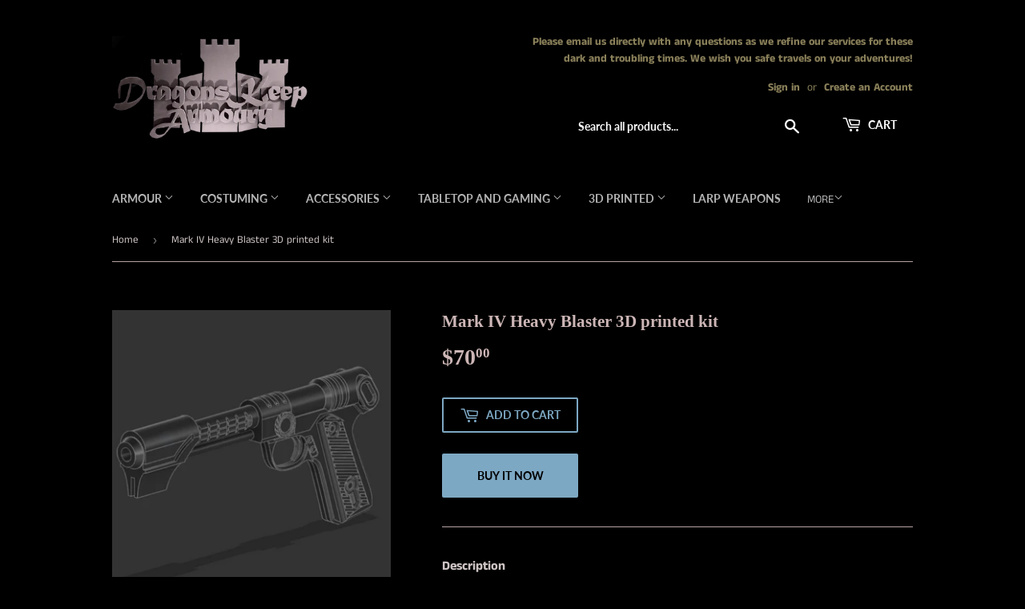

--- FILE ---
content_type: text/html; charset=utf-8
request_url: https://dragonskeeparmoury.com/products/mark-iv-heavy-blaster-3d-printed-kit
body_size: 26449
content:
<!doctype html>
<html class="no-touch no-js">
<head>
  <script>(function(H){H.className=H.className.replace(/\bno-js\b/,'js')})(document.documentElement)</script>
  <!-- Basic page needs ================================================== -->
  <meta charset="utf-8">
  <meta http-equiv="X-UA-Compatible" content="IE=edge,chrome=1">

  

  <!-- Title and description ================================================== -->
  <title>
  Mark IV Heavy Blaster 3D printed kit &ndash; Dragon&#39;s Keep Armoury
  </title>

  
    <meta name="description" content=" All files have been printed and tested on our fully calibrated Ender 3 Pro workhorse platform. Printed in durable PLA plasti Parts resolution at .14mm to .2mm to capture all details of original 3D model All parts are given an initial rough sanding and removal of support materials All parts are dry fitted to test overa">
  

  <!-- Product meta ================================================== -->
  <!-- /snippets/social-meta-tags.liquid -->




<meta property="og:site_name" content="Dragon&#39;s Keep Armoury">
<meta property="og:url" content="https://dragonskeeparmoury.com/products/mark-iv-heavy-blaster-3d-printed-kit">
<meta property="og:title" content="Mark IV Heavy Blaster 3D printed kit">
<meta property="og:type" content="product">
<meta property="og:description" content=" All files have been printed and tested on our fully calibrated Ender 3 Pro workhorse platform. Printed in durable PLA plasti Parts resolution at .14mm to .2mm to capture all details of original 3D model All parts are given an initial rough sanding and removal of support materials All parts are dry fitted to test overa">

  <meta property="og:price:amount" content="70.00">
  <meta property="og:price:currency" content="CAD">

<meta property="og:image" content="http://dragonskeeparmoury.com/cdn/shop/products/1_8f5e9b64-81ca-4f7a-be47-e88644f52dab_1200x1200.png?v=1635210137"><meta property="og:image" content="http://dragonskeeparmoury.com/cdn/shop/products/2_04752adf-dcd4-4582-87c8-39956c8c1885_1200x1200.png?v=1635210164"><meta property="og:image" content="http://dragonskeeparmoury.com/cdn/shop/products/3_7f2bb260-7b27-4bac-9dc2-02ab65a58e93_1200x1200.png?v=1635210189">
<meta property="og:image:secure_url" content="https://dragonskeeparmoury.com/cdn/shop/products/1_8f5e9b64-81ca-4f7a-be47-e88644f52dab_1200x1200.png?v=1635210137"><meta property="og:image:secure_url" content="https://dragonskeeparmoury.com/cdn/shop/products/2_04752adf-dcd4-4582-87c8-39956c8c1885_1200x1200.png?v=1635210164"><meta property="og:image:secure_url" content="https://dragonskeeparmoury.com/cdn/shop/products/3_7f2bb260-7b27-4bac-9dc2-02ab65a58e93_1200x1200.png?v=1635210189">


<meta name="twitter:card" content="summary_large_image">
<meta name="twitter:title" content="Mark IV Heavy Blaster 3D printed kit">
<meta name="twitter:description" content=" All files have been printed and tested on our fully calibrated Ender 3 Pro workhorse platform. Printed in durable PLA plasti Parts resolution at .14mm to .2mm to capture all details of original 3D model All parts are given an initial rough sanding and removal of support materials All parts are dry fitted to test overa">


  <!-- Helpers ================================================== -->
  <link rel="canonical" href="https://dragonskeeparmoury.com/products/mark-iv-heavy-blaster-3d-printed-kit">
  <meta name="viewport" content="width=device-width,initial-scale=1">

  <!-- CSS ================================================== -->
  <link href="//dragonskeeparmoury.com/cdn/shop/t/8/assets/theme.scss.css?v=26216319190708945451759259952" rel="stylesheet" type="text/css" media="all" />

  <!-- Header hook for plugins ================================================== -->
  <script>window.performance && window.performance.mark && window.performance.mark('shopify.content_for_header.start');</script><meta id="shopify-digital-wallet" name="shopify-digital-wallet" content="/29686300716/digital_wallets/dialog">
<meta name="shopify-checkout-api-token" content="3e624b9728c4d364ca6409c5b3b325c2">
<meta id="in-context-paypal-metadata" data-shop-id="29686300716" data-venmo-supported="false" data-environment="production" data-locale="en_US" data-paypal-v4="true" data-currency="CAD">
<link rel="alternate" type="application/json+oembed" href="https://dragonskeeparmoury.com/products/mark-iv-heavy-blaster-3d-printed-kit.oembed">
<script async="async" src="/checkouts/internal/preloads.js?locale=en-CA"></script>
<script id="shopify-features" type="application/json">{"accessToken":"3e624b9728c4d364ca6409c5b3b325c2","betas":["rich-media-storefront-analytics"],"domain":"dragonskeeparmoury.com","predictiveSearch":true,"shopId":29686300716,"locale":"en"}</script>
<script>var Shopify = Shopify || {};
Shopify.shop = "dragons-keep-armoury.myshopify.com";
Shopify.locale = "en";
Shopify.currency = {"active":"CAD","rate":"1.0"};
Shopify.country = "CA";
Shopify.theme = {"name":"Supply","id":104465367198,"schema_name":"Supply","schema_version":"8.9.24","theme_store_id":679,"role":"main"};
Shopify.theme.handle = "null";
Shopify.theme.style = {"id":null,"handle":null};
Shopify.cdnHost = "dragonskeeparmoury.com/cdn";
Shopify.routes = Shopify.routes || {};
Shopify.routes.root = "/";</script>
<script type="module">!function(o){(o.Shopify=o.Shopify||{}).modules=!0}(window);</script>
<script>!function(o){function n(){var o=[];function n(){o.push(Array.prototype.slice.apply(arguments))}return n.q=o,n}var t=o.Shopify=o.Shopify||{};t.loadFeatures=n(),t.autoloadFeatures=n()}(window);</script>
<script id="shop-js-analytics" type="application/json">{"pageType":"product"}</script>
<script defer="defer" async type="module" src="//dragonskeeparmoury.com/cdn/shopifycloud/shop-js/modules/v2/client.init-shop-cart-sync_WVOgQShq.en.esm.js"></script>
<script defer="defer" async type="module" src="//dragonskeeparmoury.com/cdn/shopifycloud/shop-js/modules/v2/chunk.common_C_13GLB1.esm.js"></script>
<script defer="defer" async type="module" src="//dragonskeeparmoury.com/cdn/shopifycloud/shop-js/modules/v2/chunk.modal_CLfMGd0m.esm.js"></script>
<script type="module">
  await import("//dragonskeeparmoury.com/cdn/shopifycloud/shop-js/modules/v2/client.init-shop-cart-sync_WVOgQShq.en.esm.js");
await import("//dragonskeeparmoury.com/cdn/shopifycloud/shop-js/modules/v2/chunk.common_C_13GLB1.esm.js");
await import("//dragonskeeparmoury.com/cdn/shopifycloud/shop-js/modules/v2/chunk.modal_CLfMGd0m.esm.js");

  window.Shopify.SignInWithShop?.initShopCartSync?.({"fedCMEnabled":true,"windoidEnabled":true});

</script>
<script>(function() {
  var isLoaded = false;
  function asyncLoad() {
    if (isLoaded) return;
    isLoaded = true;
    var urls = ["https:\/\/trust.conversionbear.com\/script?app=trust_badge\u0026shop=dragons-keep-armoury.myshopify.com","https:\/\/mse-app.premio.io\/assets\/js\/sticky_elements.js?shop=dragons-keep-armoury.myshopify.com","https:\/\/tabs.stationmade.com\/registered-scripts\/tabs-by-station.js?shop=dragons-keep-armoury.myshopify.com","https:\/\/cdn.hextom.com\/js\/quickannouncementbar.js?shop=dragons-keep-armoury.myshopify.com","\/\/cdn.shopify.com\/proxy\/3bee8d3a806c8e58e55f1d17b95f0d9f71dc8209361e9d0bf0b33dbd4e66e09e\/bucket.useifsapp.com\/theme-files-min\/js\/ifs-script-tag-min.js?v=2\u0026shop=dragons-keep-armoury.myshopify.com\u0026sp-cache-control=cHVibGljLCBtYXgtYWdlPTkwMA"];
    for (var i = 0; i < urls.length; i++) {
      var s = document.createElement('script');
      s.type = 'text/javascript';
      s.async = true;
      s.src = urls[i];
      var x = document.getElementsByTagName('script')[0];
      x.parentNode.insertBefore(s, x);
    }
  };
  if(window.attachEvent) {
    window.attachEvent('onload', asyncLoad);
  } else {
    window.addEventListener('load', asyncLoad, false);
  }
})();</script>
<script id="__st">var __st={"a":29686300716,"offset":-18000,"reqid":"6f81a084-e1f5-4a2e-9783-9eb1959325ad-1769715661","pageurl":"dragonskeeparmoury.com\/products\/mark-iv-heavy-blaster-3d-printed-kit","u":"c1930867b721","p":"product","rtyp":"product","rid":7082865754306};</script>
<script>window.ShopifyPaypalV4VisibilityTracking = true;</script>
<script id="captcha-bootstrap">!function(){'use strict';const t='contact',e='account',n='new_comment',o=[[t,t],['blogs',n],['comments',n],[t,'customer']],c=[[e,'customer_login'],[e,'guest_login'],[e,'recover_customer_password'],[e,'create_customer']],r=t=>t.map((([t,e])=>`form[action*='/${t}']:not([data-nocaptcha='true']) input[name='form_type'][value='${e}']`)).join(','),a=t=>()=>t?[...document.querySelectorAll(t)].map((t=>t.form)):[];function s(){const t=[...o],e=r(t);return a(e)}const i='password',u='form_key',d=['recaptcha-v3-token','g-recaptcha-response','h-captcha-response',i],f=()=>{try{return window.sessionStorage}catch{return}},m='__shopify_v',_=t=>t.elements[u];function p(t,e,n=!1){try{const o=window.sessionStorage,c=JSON.parse(o.getItem(e)),{data:r}=function(t){const{data:e,action:n}=t;return t[m]||n?{data:e,action:n}:{data:t,action:n}}(c);for(const[e,n]of Object.entries(r))t.elements[e]&&(t.elements[e].value=n);n&&o.removeItem(e)}catch(o){console.error('form repopulation failed',{error:o})}}const l='form_type',E='cptcha';function T(t){t.dataset[E]=!0}const w=window,h=w.document,L='Shopify',v='ce_forms',y='captcha';let A=!1;((t,e)=>{const n=(g='f06e6c50-85a8-45c8-87d0-21a2b65856fe',I='https://cdn.shopify.com/shopifycloud/storefront-forms-hcaptcha/ce_storefront_forms_captcha_hcaptcha.v1.5.2.iife.js',D={infoText:'Protected by hCaptcha',privacyText:'Privacy',termsText:'Terms'},(t,e,n)=>{const o=w[L][v],c=o.bindForm;if(c)return c(t,g,e,D).then(n);var r;o.q.push([[t,g,e,D],n]),r=I,A||(h.body.append(Object.assign(h.createElement('script'),{id:'captcha-provider',async:!0,src:r})),A=!0)});var g,I,D;w[L]=w[L]||{},w[L][v]=w[L][v]||{},w[L][v].q=[],w[L][y]=w[L][y]||{},w[L][y].protect=function(t,e){n(t,void 0,e),T(t)},Object.freeze(w[L][y]),function(t,e,n,w,h,L){const[v,y,A,g]=function(t,e,n){const i=e?o:[],u=t?c:[],d=[...i,...u],f=r(d),m=r(i),_=r(d.filter((([t,e])=>n.includes(e))));return[a(f),a(m),a(_),s()]}(w,h,L),I=t=>{const e=t.target;return e instanceof HTMLFormElement?e:e&&e.form},D=t=>v().includes(t);t.addEventListener('submit',(t=>{const e=I(t);if(!e)return;const n=D(e)&&!e.dataset.hcaptchaBound&&!e.dataset.recaptchaBound,o=_(e),c=g().includes(e)&&(!o||!o.value);(n||c)&&t.preventDefault(),c&&!n&&(function(t){try{if(!f())return;!function(t){const e=f();if(!e)return;const n=_(t);if(!n)return;const o=n.value;o&&e.removeItem(o)}(t);const e=Array.from(Array(32),(()=>Math.random().toString(36)[2])).join('');!function(t,e){_(t)||t.append(Object.assign(document.createElement('input'),{type:'hidden',name:u})),t.elements[u].value=e}(t,e),function(t,e){const n=f();if(!n)return;const o=[...t.querySelectorAll(`input[type='${i}']`)].map((({name:t})=>t)),c=[...d,...o],r={};for(const[a,s]of new FormData(t).entries())c.includes(a)||(r[a]=s);n.setItem(e,JSON.stringify({[m]:1,action:t.action,data:r}))}(t,e)}catch(e){console.error('failed to persist form',e)}}(e),e.submit())}));const S=(t,e)=>{t&&!t.dataset[E]&&(n(t,e.some((e=>e===t))),T(t))};for(const o of['focusin','change'])t.addEventListener(o,(t=>{const e=I(t);D(e)&&S(e,y())}));const B=e.get('form_key'),M=e.get(l),P=B&&M;t.addEventListener('DOMContentLoaded',(()=>{const t=y();if(P)for(const e of t)e.elements[l].value===M&&p(e,B);[...new Set([...A(),...v().filter((t=>'true'===t.dataset.shopifyCaptcha))])].forEach((e=>S(e,t)))}))}(h,new URLSearchParams(w.location.search),n,t,e,['guest_login'])})(!0,!0)}();</script>
<script integrity="sha256-4kQ18oKyAcykRKYeNunJcIwy7WH5gtpwJnB7kiuLZ1E=" data-source-attribution="shopify.loadfeatures" defer="defer" src="//dragonskeeparmoury.com/cdn/shopifycloud/storefront/assets/storefront/load_feature-a0a9edcb.js" crossorigin="anonymous"></script>
<script data-source-attribution="shopify.dynamic_checkout.dynamic.init">var Shopify=Shopify||{};Shopify.PaymentButton=Shopify.PaymentButton||{isStorefrontPortableWallets:!0,init:function(){window.Shopify.PaymentButton.init=function(){};var t=document.createElement("script");t.src="https://dragonskeeparmoury.com/cdn/shopifycloud/portable-wallets/latest/portable-wallets.en.js",t.type="module",document.head.appendChild(t)}};
</script>
<script data-source-attribution="shopify.dynamic_checkout.buyer_consent">
  function portableWalletsHideBuyerConsent(e){var t=document.getElementById("shopify-buyer-consent"),n=document.getElementById("shopify-subscription-policy-button");t&&n&&(t.classList.add("hidden"),t.setAttribute("aria-hidden","true"),n.removeEventListener("click",e))}function portableWalletsShowBuyerConsent(e){var t=document.getElementById("shopify-buyer-consent"),n=document.getElementById("shopify-subscription-policy-button");t&&n&&(t.classList.remove("hidden"),t.removeAttribute("aria-hidden"),n.addEventListener("click",e))}window.Shopify?.PaymentButton&&(window.Shopify.PaymentButton.hideBuyerConsent=portableWalletsHideBuyerConsent,window.Shopify.PaymentButton.showBuyerConsent=portableWalletsShowBuyerConsent);
</script>
<script>
  function portableWalletsCleanup(e){e&&e.src&&console.error("Failed to load portable wallets script "+e.src);var t=document.querySelectorAll("shopify-accelerated-checkout .shopify-payment-button__skeleton, shopify-accelerated-checkout-cart .wallet-cart-button__skeleton"),e=document.getElementById("shopify-buyer-consent");for(let e=0;e<t.length;e++)t[e].remove();e&&e.remove()}function portableWalletsNotLoadedAsModule(e){e instanceof ErrorEvent&&"string"==typeof e.message&&e.message.includes("import.meta")&&"string"==typeof e.filename&&e.filename.includes("portable-wallets")&&(window.removeEventListener("error",portableWalletsNotLoadedAsModule),window.Shopify.PaymentButton.failedToLoad=e,"loading"===document.readyState?document.addEventListener("DOMContentLoaded",window.Shopify.PaymentButton.init):window.Shopify.PaymentButton.init())}window.addEventListener("error",portableWalletsNotLoadedAsModule);
</script>

<script type="module" src="https://dragonskeeparmoury.com/cdn/shopifycloud/portable-wallets/latest/portable-wallets.en.js" onError="portableWalletsCleanup(this)" crossorigin="anonymous"></script>
<script nomodule>
  document.addEventListener("DOMContentLoaded", portableWalletsCleanup);
</script>

<link id="shopify-accelerated-checkout-styles" rel="stylesheet" media="screen" href="https://dragonskeeparmoury.com/cdn/shopifycloud/portable-wallets/latest/accelerated-checkout-backwards-compat.css" crossorigin="anonymous">
<style id="shopify-accelerated-checkout-cart">
        #shopify-buyer-consent {
  margin-top: 1em;
  display: inline-block;
  width: 100%;
}

#shopify-buyer-consent.hidden {
  display: none;
}

#shopify-subscription-policy-button {
  background: none;
  border: none;
  padding: 0;
  text-decoration: underline;
  font-size: inherit;
  cursor: pointer;
}

#shopify-subscription-policy-button::before {
  box-shadow: none;
}

      </style>

<script>window.performance && window.performance.mark && window.performance.mark('shopify.content_for_header.end');</script>
  

  <script src="//dragonskeeparmoury.com/cdn/shop/t/8/assets/jquery-2.2.3.min.js?v=58211863146907186831594217932" type="text/javascript"></script>

  <script src="//dragonskeeparmoury.com/cdn/shop/t/8/assets/lazysizes.min.js?v=8147953233334221341594217933" async="async"></script>
  <script src="//dragonskeeparmoury.com/cdn/shop/t/8/assets/vendor.js?v=106177282645720727331594217936" defer="defer"></script>
  <script src="//dragonskeeparmoury.com/cdn/shop/t/8/assets/theme.js?v=88090588602936917221594217946" defer="defer"></script>


  

  










<link href="https://monorail-edge.shopifysvc.com" rel="dns-prefetch">
<script>(function(){if ("sendBeacon" in navigator && "performance" in window) {try {var session_token_from_headers = performance.getEntriesByType('navigation')[0].serverTiming.find(x => x.name == '_s').description;} catch {var session_token_from_headers = undefined;}var session_cookie_matches = document.cookie.match(/_shopify_s=([^;]*)/);var session_token_from_cookie = session_cookie_matches && session_cookie_matches.length === 2 ? session_cookie_matches[1] : "";var session_token = session_token_from_headers || session_token_from_cookie || "";function handle_abandonment_event(e) {var entries = performance.getEntries().filter(function(entry) {return /monorail-edge.shopifysvc.com/.test(entry.name);});if (!window.abandonment_tracked && entries.length === 0) {window.abandonment_tracked = true;var currentMs = Date.now();var navigation_start = performance.timing.navigationStart;var payload = {shop_id: 29686300716,url: window.location.href,navigation_start,duration: currentMs - navigation_start,session_token,page_type: "product"};window.navigator.sendBeacon("https://monorail-edge.shopifysvc.com/v1/produce", JSON.stringify({schema_id: "online_store_buyer_site_abandonment/1.1",payload: payload,metadata: {event_created_at_ms: currentMs,event_sent_at_ms: currentMs}}));}}window.addEventListener('pagehide', handle_abandonment_event);}}());</script>
<script id="web-pixels-manager-setup">(function e(e,d,r,n,o){if(void 0===o&&(o={}),!Boolean(null===(a=null===(i=window.Shopify)||void 0===i?void 0:i.analytics)||void 0===a?void 0:a.replayQueue)){var i,a;window.Shopify=window.Shopify||{};var t=window.Shopify;t.analytics=t.analytics||{};var s=t.analytics;s.replayQueue=[],s.publish=function(e,d,r){return s.replayQueue.push([e,d,r]),!0};try{self.performance.mark("wpm:start")}catch(e){}var l=function(){var e={modern:/Edge?\/(1{2}[4-9]|1[2-9]\d|[2-9]\d{2}|\d{4,})\.\d+(\.\d+|)|Firefox\/(1{2}[4-9]|1[2-9]\d|[2-9]\d{2}|\d{4,})\.\d+(\.\d+|)|Chrom(ium|e)\/(9{2}|\d{3,})\.\d+(\.\d+|)|(Maci|X1{2}).+ Version\/(15\.\d+|(1[6-9]|[2-9]\d|\d{3,})\.\d+)([,.]\d+|)( \(\w+\)|)( Mobile\/\w+|) Safari\/|Chrome.+OPR\/(9{2}|\d{3,})\.\d+\.\d+|(CPU[ +]OS|iPhone[ +]OS|CPU[ +]iPhone|CPU IPhone OS|CPU iPad OS)[ +]+(15[._]\d+|(1[6-9]|[2-9]\d|\d{3,})[._]\d+)([._]\d+|)|Android:?[ /-](13[3-9]|1[4-9]\d|[2-9]\d{2}|\d{4,})(\.\d+|)(\.\d+|)|Android.+Firefox\/(13[5-9]|1[4-9]\d|[2-9]\d{2}|\d{4,})\.\d+(\.\d+|)|Android.+Chrom(ium|e)\/(13[3-9]|1[4-9]\d|[2-9]\d{2}|\d{4,})\.\d+(\.\d+|)|SamsungBrowser\/([2-9]\d|\d{3,})\.\d+/,legacy:/Edge?\/(1[6-9]|[2-9]\d|\d{3,})\.\d+(\.\d+|)|Firefox\/(5[4-9]|[6-9]\d|\d{3,})\.\d+(\.\d+|)|Chrom(ium|e)\/(5[1-9]|[6-9]\d|\d{3,})\.\d+(\.\d+|)([\d.]+$|.*Safari\/(?![\d.]+ Edge\/[\d.]+$))|(Maci|X1{2}).+ Version\/(10\.\d+|(1[1-9]|[2-9]\d|\d{3,})\.\d+)([,.]\d+|)( \(\w+\)|)( Mobile\/\w+|) Safari\/|Chrome.+OPR\/(3[89]|[4-9]\d|\d{3,})\.\d+\.\d+|(CPU[ +]OS|iPhone[ +]OS|CPU[ +]iPhone|CPU IPhone OS|CPU iPad OS)[ +]+(10[._]\d+|(1[1-9]|[2-9]\d|\d{3,})[._]\d+)([._]\d+|)|Android:?[ /-](13[3-9]|1[4-9]\d|[2-9]\d{2}|\d{4,})(\.\d+|)(\.\d+|)|Mobile Safari.+OPR\/([89]\d|\d{3,})\.\d+\.\d+|Android.+Firefox\/(13[5-9]|1[4-9]\d|[2-9]\d{2}|\d{4,})\.\d+(\.\d+|)|Android.+Chrom(ium|e)\/(13[3-9]|1[4-9]\d|[2-9]\d{2}|\d{4,})\.\d+(\.\d+|)|Android.+(UC? ?Browser|UCWEB|U3)[ /]?(15\.([5-9]|\d{2,})|(1[6-9]|[2-9]\d|\d{3,})\.\d+)\.\d+|SamsungBrowser\/(5\.\d+|([6-9]|\d{2,})\.\d+)|Android.+MQ{2}Browser\/(14(\.(9|\d{2,})|)|(1[5-9]|[2-9]\d|\d{3,})(\.\d+|))(\.\d+|)|K[Aa][Ii]OS\/(3\.\d+|([4-9]|\d{2,})\.\d+)(\.\d+|)/},d=e.modern,r=e.legacy,n=navigator.userAgent;return n.match(d)?"modern":n.match(r)?"legacy":"unknown"}(),u="modern"===l?"modern":"legacy",c=(null!=n?n:{modern:"",legacy:""})[u],f=function(e){return[e.baseUrl,"/wpm","/b",e.hashVersion,"modern"===e.buildTarget?"m":"l",".js"].join("")}({baseUrl:d,hashVersion:r,buildTarget:u}),m=function(e){var d=e.version,r=e.bundleTarget,n=e.surface,o=e.pageUrl,i=e.monorailEndpoint;return{emit:function(e){var a=e.status,t=e.errorMsg,s=(new Date).getTime(),l=JSON.stringify({metadata:{event_sent_at_ms:s},events:[{schema_id:"web_pixels_manager_load/3.1",payload:{version:d,bundle_target:r,page_url:o,status:a,surface:n,error_msg:t},metadata:{event_created_at_ms:s}}]});if(!i)return console&&console.warn&&console.warn("[Web Pixels Manager] No Monorail endpoint provided, skipping logging."),!1;try{return self.navigator.sendBeacon.bind(self.navigator)(i,l)}catch(e){}var u=new XMLHttpRequest;try{return u.open("POST",i,!0),u.setRequestHeader("Content-Type","text/plain"),u.send(l),!0}catch(e){return console&&console.warn&&console.warn("[Web Pixels Manager] Got an unhandled error while logging to Monorail."),!1}}}}({version:r,bundleTarget:l,surface:e.surface,pageUrl:self.location.href,monorailEndpoint:e.monorailEndpoint});try{o.browserTarget=l,function(e){var d=e.src,r=e.async,n=void 0===r||r,o=e.onload,i=e.onerror,a=e.sri,t=e.scriptDataAttributes,s=void 0===t?{}:t,l=document.createElement("script"),u=document.querySelector("head"),c=document.querySelector("body");if(l.async=n,l.src=d,a&&(l.integrity=a,l.crossOrigin="anonymous"),s)for(var f in s)if(Object.prototype.hasOwnProperty.call(s,f))try{l.dataset[f]=s[f]}catch(e){}if(o&&l.addEventListener("load",o),i&&l.addEventListener("error",i),u)u.appendChild(l);else{if(!c)throw new Error("Did not find a head or body element to append the script");c.appendChild(l)}}({src:f,async:!0,onload:function(){if(!function(){var e,d;return Boolean(null===(d=null===(e=window.Shopify)||void 0===e?void 0:e.analytics)||void 0===d?void 0:d.initialized)}()){var d=window.webPixelsManager.init(e)||void 0;if(d){var r=window.Shopify.analytics;r.replayQueue.forEach((function(e){var r=e[0],n=e[1],o=e[2];d.publishCustomEvent(r,n,o)})),r.replayQueue=[],r.publish=d.publishCustomEvent,r.visitor=d.visitor,r.initialized=!0}}},onerror:function(){return m.emit({status:"failed",errorMsg:"".concat(f," has failed to load")})},sri:function(e){var d=/^sha384-[A-Za-z0-9+/=]+$/;return"string"==typeof e&&d.test(e)}(c)?c:"",scriptDataAttributes:o}),m.emit({status:"loading"})}catch(e){m.emit({status:"failed",errorMsg:(null==e?void 0:e.message)||"Unknown error"})}}})({shopId: 29686300716,storefrontBaseUrl: "https://dragonskeeparmoury.com",extensionsBaseUrl: "https://extensions.shopifycdn.com/cdn/shopifycloud/web-pixels-manager",monorailEndpoint: "https://monorail-edge.shopifysvc.com/unstable/produce_batch",surface: "storefront-renderer",enabledBetaFlags: ["2dca8a86"],webPixelsConfigList: [{"id":"shopify-app-pixel","configuration":"{}","eventPayloadVersion":"v1","runtimeContext":"STRICT","scriptVersion":"0450","apiClientId":"shopify-pixel","type":"APP","privacyPurposes":["ANALYTICS","MARKETING"]},{"id":"shopify-custom-pixel","eventPayloadVersion":"v1","runtimeContext":"LAX","scriptVersion":"0450","apiClientId":"shopify-pixel","type":"CUSTOM","privacyPurposes":["ANALYTICS","MARKETING"]}],isMerchantRequest: false,initData: {"shop":{"name":"Dragon's Keep Armoury","paymentSettings":{"currencyCode":"CAD"},"myshopifyDomain":"dragons-keep-armoury.myshopify.com","countryCode":"CA","storefrontUrl":"https:\/\/dragonskeeparmoury.com"},"customer":null,"cart":null,"checkout":null,"productVariants":[{"price":{"amount":70.0,"currencyCode":"CAD"},"product":{"title":"Mark IV Heavy Blaster 3D printed kit","vendor":"Dragon's Keep Armoury","id":"7082865754306","untranslatedTitle":"Mark IV Heavy Blaster 3D printed kit","url":"\/products\/mark-iv-heavy-blaster-3d-printed-kit","type":""},"id":"41150803574978","image":{"src":"\/\/dragonskeeparmoury.com\/cdn\/shop\/products\/1_8f5e9b64-81ca-4f7a-be47-e88644f52dab.png?v=1635210137"},"sku":"","title":"Default Title","untranslatedTitle":"Default Title"}],"purchasingCompany":null},},"https://dragonskeeparmoury.com/cdn","1d2a099fw23dfb22ep557258f5m7a2edbae",{"modern":"","legacy":""},{"shopId":"29686300716","storefrontBaseUrl":"https:\/\/dragonskeeparmoury.com","extensionBaseUrl":"https:\/\/extensions.shopifycdn.com\/cdn\/shopifycloud\/web-pixels-manager","surface":"storefront-renderer","enabledBetaFlags":"[\"2dca8a86\"]","isMerchantRequest":"false","hashVersion":"1d2a099fw23dfb22ep557258f5m7a2edbae","publish":"custom","events":"[[\"page_viewed\",{}],[\"product_viewed\",{\"productVariant\":{\"price\":{\"amount\":70.0,\"currencyCode\":\"CAD\"},\"product\":{\"title\":\"Mark IV Heavy Blaster 3D printed kit\",\"vendor\":\"Dragon's Keep Armoury\",\"id\":\"7082865754306\",\"untranslatedTitle\":\"Mark IV Heavy Blaster 3D printed kit\",\"url\":\"\/products\/mark-iv-heavy-blaster-3d-printed-kit\",\"type\":\"\"},\"id\":\"41150803574978\",\"image\":{\"src\":\"\/\/dragonskeeparmoury.com\/cdn\/shop\/products\/1_8f5e9b64-81ca-4f7a-be47-e88644f52dab.png?v=1635210137\"},\"sku\":\"\",\"title\":\"Default Title\",\"untranslatedTitle\":\"Default Title\"}}]]"});</script><script>
  window.ShopifyAnalytics = window.ShopifyAnalytics || {};
  window.ShopifyAnalytics.meta = window.ShopifyAnalytics.meta || {};
  window.ShopifyAnalytics.meta.currency = 'CAD';
  var meta = {"product":{"id":7082865754306,"gid":"gid:\/\/shopify\/Product\/7082865754306","vendor":"Dragon's Keep Armoury","type":"","handle":"mark-iv-heavy-blaster-3d-printed-kit","variants":[{"id":41150803574978,"price":7000,"name":"Mark IV Heavy Blaster 3D printed kit","public_title":null,"sku":""}],"remote":false},"page":{"pageType":"product","resourceType":"product","resourceId":7082865754306,"requestId":"6f81a084-e1f5-4a2e-9783-9eb1959325ad-1769715661"}};
  for (var attr in meta) {
    window.ShopifyAnalytics.meta[attr] = meta[attr];
  }
</script>
<script class="analytics">
  (function () {
    var customDocumentWrite = function(content) {
      var jquery = null;

      if (window.jQuery) {
        jquery = window.jQuery;
      } else if (window.Checkout && window.Checkout.$) {
        jquery = window.Checkout.$;
      }

      if (jquery) {
        jquery('body').append(content);
      }
    };

    var hasLoggedConversion = function(token) {
      if (token) {
        return document.cookie.indexOf('loggedConversion=' + token) !== -1;
      }
      return false;
    }

    var setCookieIfConversion = function(token) {
      if (token) {
        var twoMonthsFromNow = new Date(Date.now());
        twoMonthsFromNow.setMonth(twoMonthsFromNow.getMonth() + 2);

        document.cookie = 'loggedConversion=' + token + '; expires=' + twoMonthsFromNow;
      }
    }

    var trekkie = window.ShopifyAnalytics.lib = window.trekkie = window.trekkie || [];
    if (trekkie.integrations) {
      return;
    }
    trekkie.methods = [
      'identify',
      'page',
      'ready',
      'track',
      'trackForm',
      'trackLink'
    ];
    trekkie.factory = function(method) {
      return function() {
        var args = Array.prototype.slice.call(arguments);
        args.unshift(method);
        trekkie.push(args);
        return trekkie;
      };
    };
    for (var i = 0; i < trekkie.methods.length; i++) {
      var key = trekkie.methods[i];
      trekkie[key] = trekkie.factory(key);
    }
    trekkie.load = function(config) {
      trekkie.config = config || {};
      trekkie.config.initialDocumentCookie = document.cookie;
      var first = document.getElementsByTagName('script')[0];
      var script = document.createElement('script');
      script.type = 'text/javascript';
      script.onerror = function(e) {
        var scriptFallback = document.createElement('script');
        scriptFallback.type = 'text/javascript';
        scriptFallback.onerror = function(error) {
                var Monorail = {
      produce: function produce(monorailDomain, schemaId, payload) {
        var currentMs = new Date().getTime();
        var event = {
          schema_id: schemaId,
          payload: payload,
          metadata: {
            event_created_at_ms: currentMs,
            event_sent_at_ms: currentMs
          }
        };
        return Monorail.sendRequest("https://" + monorailDomain + "/v1/produce", JSON.stringify(event));
      },
      sendRequest: function sendRequest(endpointUrl, payload) {
        // Try the sendBeacon API
        if (window && window.navigator && typeof window.navigator.sendBeacon === 'function' && typeof window.Blob === 'function' && !Monorail.isIos12()) {
          var blobData = new window.Blob([payload], {
            type: 'text/plain'
          });

          if (window.navigator.sendBeacon(endpointUrl, blobData)) {
            return true;
          } // sendBeacon was not successful

        } // XHR beacon

        var xhr = new XMLHttpRequest();

        try {
          xhr.open('POST', endpointUrl);
          xhr.setRequestHeader('Content-Type', 'text/plain');
          xhr.send(payload);
        } catch (e) {
          console.log(e);
        }

        return false;
      },
      isIos12: function isIos12() {
        return window.navigator.userAgent.lastIndexOf('iPhone; CPU iPhone OS 12_') !== -1 || window.navigator.userAgent.lastIndexOf('iPad; CPU OS 12_') !== -1;
      }
    };
    Monorail.produce('monorail-edge.shopifysvc.com',
      'trekkie_storefront_load_errors/1.1',
      {shop_id: 29686300716,
      theme_id: 104465367198,
      app_name: "storefront",
      context_url: window.location.href,
      source_url: "//dragonskeeparmoury.com/cdn/s/trekkie.storefront.a804e9514e4efded663580eddd6991fcc12b5451.min.js"});

        };
        scriptFallback.async = true;
        scriptFallback.src = '//dragonskeeparmoury.com/cdn/s/trekkie.storefront.a804e9514e4efded663580eddd6991fcc12b5451.min.js';
        first.parentNode.insertBefore(scriptFallback, first);
      };
      script.async = true;
      script.src = '//dragonskeeparmoury.com/cdn/s/trekkie.storefront.a804e9514e4efded663580eddd6991fcc12b5451.min.js';
      first.parentNode.insertBefore(script, first);
    };
    trekkie.load(
      {"Trekkie":{"appName":"storefront","development":false,"defaultAttributes":{"shopId":29686300716,"isMerchantRequest":null,"themeId":104465367198,"themeCityHash":"4109023585475669306","contentLanguage":"en","currency":"CAD","eventMetadataId":"4cf9a6f5-ad61-48fb-a1d4-e89b57f2ecff"},"isServerSideCookieWritingEnabled":true,"monorailRegion":"shop_domain","enabledBetaFlags":["65f19447","b5387b81"]},"Session Attribution":{},"S2S":{"facebookCapiEnabled":false,"source":"trekkie-storefront-renderer","apiClientId":580111}}
    );

    var loaded = false;
    trekkie.ready(function() {
      if (loaded) return;
      loaded = true;

      window.ShopifyAnalytics.lib = window.trekkie;

      var originalDocumentWrite = document.write;
      document.write = customDocumentWrite;
      try { window.ShopifyAnalytics.merchantGoogleAnalytics.call(this); } catch(error) {};
      document.write = originalDocumentWrite;

      window.ShopifyAnalytics.lib.page(null,{"pageType":"product","resourceType":"product","resourceId":7082865754306,"requestId":"6f81a084-e1f5-4a2e-9783-9eb1959325ad-1769715661","shopifyEmitted":true});

      var match = window.location.pathname.match(/checkouts\/(.+)\/(thank_you|post_purchase)/)
      var token = match? match[1]: undefined;
      if (!hasLoggedConversion(token)) {
        setCookieIfConversion(token);
        window.ShopifyAnalytics.lib.track("Viewed Product",{"currency":"CAD","variantId":41150803574978,"productId":7082865754306,"productGid":"gid:\/\/shopify\/Product\/7082865754306","name":"Mark IV Heavy Blaster 3D printed kit","price":"70.00","sku":"","brand":"Dragon's Keep Armoury","variant":null,"category":"","nonInteraction":true,"remote":false},undefined,undefined,{"shopifyEmitted":true});
      window.ShopifyAnalytics.lib.track("monorail:\/\/trekkie_storefront_viewed_product\/1.1",{"currency":"CAD","variantId":41150803574978,"productId":7082865754306,"productGid":"gid:\/\/shopify\/Product\/7082865754306","name":"Mark IV Heavy Blaster 3D printed kit","price":"70.00","sku":"","brand":"Dragon's Keep Armoury","variant":null,"category":"","nonInteraction":true,"remote":false,"referer":"https:\/\/dragonskeeparmoury.com\/products\/mark-iv-heavy-blaster-3d-printed-kit"});
      }
    });


        var eventsListenerScript = document.createElement('script');
        eventsListenerScript.async = true;
        eventsListenerScript.src = "//dragonskeeparmoury.com/cdn/shopifycloud/storefront/assets/shop_events_listener-3da45d37.js";
        document.getElementsByTagName('head')[0].appendChild(eventsListenerScript);

})();</script>
<script
  defer
  src="https://dragonskeeparmoury.com/cdn/shopifycloud/perf-kit/shopify-perf-kit-3.1.0.min.js"
  data-application="storefront-renderer"
  data-shop-id="29686300716"
  data-render-region="gcp-us-central1"
  data-page-type="product"
  data-theme-instance-id="104465367198"
  data-theme-name="Supply"
  data-theme-version="8.9.24"
  data-monorail-region="shop_domain"
  data-resource-timing-sampling-rate="10"
  data-shs="true"
  data-shs-beacon="true"
  data-shs-export-with-fetch="true"
  data-shs-logs-sample-rate="1"
  data-shs-beacon-endpoint="https://dragonskeeparmoury.com/api/collect"
></script>
</head>

<body id="mark-iv-heavy-blaster-3d-printed-kit" class="template-product">

  <div id="shopify-section-header" class="shopify-section header-section"><header class="site-header" role="banner" data-section-id="header" data-section-type="header-section">
  <div class="wrapper">

    <div class="grid--full">
      <div class="grid-item large--one-half">
        
          <div class="h1 header-logo" itemscope itemtype="http://schema.org/Organization">
        
          
          

          <a href="/" itemprop="url">
            <div class="lazyload__image-wrapper no-js header-logo__image" style="max-width:250px;">
              <div style="padding-top:52.88491206417772%;">
                <img class="lazyload js"
                  data-src="//dragonskeeparmoury.com/cdn/shop/files/20200224_122526_{width}x.png?v=1613778787"
                  data-widths="[180, 360, 540, 720, 900, 1080, 1296, 1512, 1728, 2048]"
                  data-aspectratio="1.8908984830805133"
                  data-sizes="auto"
                  alt="Dragon&amp;#39;s Keep Armoury"
                  style="width:250px;">
              </div>
            </div>
            <noscript>
              
              <img src="//dragonskeeparmoury.com/cdn/shop/files/20200224_122526_250x.png?v=1613778787"
                srcset="//dragonskeeparmoury.com/cdn/shop/files/20200224_122526_250x.png?v=1613778787 1x, //dragonskeeparmoury.com/cdn/shop/files/20200224_122526_250x@2x.png?v=1613778787 2x"
                alt="Dragon&amp;#39;s Keep Armoury"
                itemprop="logo"
                style="max-width:250px;">
            </noscript>
          </a>
          
        
          </div>
        
      </div>

      <div class="grid-item large--one-half text-center large--text-right">
        
          <div class="site-header--text-links">
            
              
                <a href="/blogs/from-the-battlefield/covid-19-updates-and-delays">
              

                <p>Please email us directly with any questions as we refine our services for these dark and troubling times. We wish you safe travels on your adventures!</p>

              
                </a>
              
            

            
              <span class="site-header--meta-links medium-down--hide">
                
                  <a href="/account/login" id="customer_login_link">Sign in</a>
                  <span class="site-header--spacer">or</span>
                  <a href="/account/register" id="customer_register_link">Create an Account</a>
                
              </span>
            
          </div>

          <br class="medium-down--hide">
        

        <form action="/search" method="get" class="search-bar" role="search">
  <input type="hidden" name="type" value="product">

  <input type="search" name="q" value="" placeholder="Search all products..." aria-label="Search all products...">
  <button type="submit" class="search-bar--submit icon-fallback-text">
    <span class="icon icon-search" aria-hidden="true"></span>
    <span class="fallback-text">Search</span>
  </button>
</form>


        <a href="/cart" class="header-cart-btn cart-toggle">
          <span class="icon icon-cart"></span>
          Cart <span class="cart-count cart-badge--desktop hidden-count">0</span>
        </a>
      </div>
    </div>

  </div>
</header>

<div id="mobileNavBar">
  <div class="display-table-cell">
    <button class="menu-toggle mobileNavBar-link" aria-controls="navBar" aria-expanded="false"><span class="icon icon-hamburger" aria-hidden="true"></span>Menu</button>
  </div>
  <div class="display-table-cell">
    <a href="/cart" class="cart-toggle mobileNavBar-link">
      <span class="icon icon-cart"></span>
      Cart <span class="cart-count hidden-count">0</span>
    </a>
  </div>
</div>

<nav class="nav-bar" id="navBar" role="navigation">
  <div class="wrapper">
    <form action="/search" method="get" class="search-bar" role="search">
  <input type="hidden" name="type" value="product">

  <input type="search" name="q" value="" placeholder="Search all products..." aria-label="Search all products...">
  <button type="submit" class="search-bar--submit icon-fallback-text">
    <span class="icon icon-search" aria-hidden="true"></span>
    <span class="fallback-text">Search</span>
  </button>
</form>

    <ul class="mobile-nav" id="MobileNav">
  
  <li class="large--hide">
    <a href="/">Home</a>
  </li>
  
  
    
      
      <li
        class="mobile-nav--has-dropdown "
        aria-haspopup="true">
        <a
          href="/collections"
          class="mobile-nav--link"
          data-meganav-type="parent"
          >
            ARMOUR
        </a>
        <button class="icon icon-arrow-down mobile-nav--button"
          aria-expanded="false"
          aria-label="ARMOUR Menu">
        </button>
        <ul
          id="MenuParent-1"
          class="mobile-nav--dropdown mobile-nav--has-grandchildren"
          data-meganav-dropdown>
          
            
            
              <li
                class="mobile-nav--has-dropdown mobile-nav--has-dropdown-grandchild "
                aria-haspopup="true">
                <a
                  href="/pages/leather-armour"
                  class="mobile-nav--link"
                  data-meganav-type="parent"
                  >
                    LEATHER ARMOUR
                </a>
                <button class="icon icon-arrow-down mobile-nav--button"
                  aria-expanded="false"
                  aria-label="LEATHER ARMOUR Menu">
                </button>
                <ul
                  id="MenuChildren-1-1"
                  class="mobile-nav--dropdown-grandchild"
                  data-meganav-dropdown>
                  
                    <li>
                      <a
                        href="/collections/helmet"
                        class="mobile-nav--link"
                        data-meganav-type="child"
                        >
                          -HELMETS
                        </a>
                    </li>
                  
                    <li>
                      <a
                        href="/collections/gorgets"
                        class="mobile-nav--link"
                        data-meganav-type="child"
                        >
                          -GORGETS
                        </a>
                    </li>
                  
                    <li>
                      <a
                        href="/collections/breastplate"
                        class="mobile-nav--link"
                        data-meganav-type="child"
                        >
                          -BREASTPLATES
                        </a>
                    </li>
                  
                    <li>
                      <a
                        href="/collections/pauldrons"
                        class="mobile-nav--link"
                        data-meganav-type="child"
                        >
                          -PAULDRONS
                        </a>
                    </li>
                  
                    <li>
                      <a
                        href="/collections/bracers"
                        class="mobile-nav--link"
                        data-meganav-type="child"
                        >
                          -BRACERS
                        </a>
                    </li>
                  
                    <li>
                      <a
                        href="/collections/greaves"
                        class="mobile-nav--link"
                        data-meganav-type="child"
                        >
                          -GREAVES
                        </a>
                    </li>
                  
                    <li>
                      <a
                        href="/collections/tassets-and-belts"
                        class="mobile-nav--link"
                        data-meganav-type="child"
                        >
                          -TASSETS AND BELTS
                        </a>
                    </li>
                  
                </ul>
              </li>
            
          
            
              <li>
                <a
                  href="/pages/metal-armour"
                  class="mobile-nav--link"
                  data-meganav-type="child"
                  >
                    METAL ARMOUR
                </a>
              </li>
            
          
        </ul>
      </li>
    
  
    
      
      <li
        class="mobile-nav--has-dropdown "
        aria-haspopup="true">
        <a
          href="/"
          class="mobile-nav--link"
          data-meganav-type="parent"
          >
            COSTUMING 
        </a>
        <button class="icon icon-arrow-down mobile-nav--button"
          aria-expanded="false"
          aria-label="COSTUMING  Menu">
        </button>
        <ul
          id="MenuParent-2"
          class="mobile-nav--dropdown "
          data-meganav-dropdown>
          
            
              <li>
                <a
                  href="/collections/costume-headware"
                  class="mobile-nav--link"
                  data-meganav-type="child"
                  >
                    CLOAKS / HOODS
                </a>
              </li>
            
          
        </ul>
      </li>
    
  
    
      
      <li
        class="mobile-nav--has-dropdown "
        aria-haspopup="true">
        <a
          href="/pages/accessories"
          class="mobile-nav--link"
          data-meganav-type="parent"
          >
            ACCESSORIES
        </a>
        <button class="icon icon-arrow-down mobile-nav--button"
          aria-expanded="false"
          aria-label="ACCESSORIES Menu">
        </button>
        <ul
          id="MenuParent-3"
          class="mobile-nav--dropdown "
          data-meganav-dropdown>
          
            
              <li>
                <a
                  href="/collections/pouches"
                  class="mobile-nav--link"
                  data-meganav-type="child"
                  >
                    POUCHES
                </a>
              </li>
            
          
            
              <li>
                <a
                  href="/collections/headware"
                  class="mobile-nav--link"
                  data-meganav-type="child"
                  >
                    HEADWARE
                </a>
              </li>
            
          
            
              <li>
                <a
                  href="/collections/scabbards-and-sword-frogs"
                  class="mobile-nav--link"
                  data-meganav-type="child"
                  >
                    SCABBARDS AND SWORD FROGS
                </a>
              </li>
            
          
            
              <li>
                <a
                  href="/collections/healer-and-alchemist-kits"
                  class="mobile-nav--link"
                  data-meganav-type="child"
                  >
                    HEALER AND ALCHEMIST KITS
                </a>
              </li>
            
          
            
              <li>
                <a
                  href="/collections/questing-accessories"
                  class="mobile-nav--link"
                  data-meganav-type="child"
                  >
                    QUESTING ACCESSORIES 
                </a>
              </li>
            
          
        </ul>
      </li>
    
  
    
      
      <li
        class="mobile-nav--has-dropdown "
        aria-haspopup="true">
        <a
          href="/pages/tabletop-and-gaming"
          class="mobile-nav--link"
          data-meganav-type="parent"
          >
            TABLETOP AND GAMING
        </a>
        <button class="icon icon-arrow-down mobile-nav--button"
          aria-expanded="false"
          aria-label="TABLETOP AND GAMING Menu">
        </button>
        <ul
          id="MenuParent-4"
          class="mobile-nav--dropdown "
          data-meganav-dropdown>
          
            
              <li>
                <a
                  href="/collections/dice"
                  class="mobile-nav--link"
                  data-meganav-type="child"
                  >
                    DICE
                </a>
              </li>
            
          
            
              <li>
                <a
                  href="/collections/deck-boxes"
                  class="mobile-nav--link"
                  data-meganav-type="child"
                  >
                    DECK BOXES
                </a>
              </li>
            
          
            
              <li>
                <a
                  href="/collections/tabletop-world-building"
                  class="mobile-nav--link"
                  data-meganav-type="child"
                  >
                    TABLETOP WORLD BUILDING
                </a>
              </li>
            
          
            
              <li>
                <a
                  href="/collections/dice-towers"
                  class="mobile-nav--link"
                  data-meganav-type="child"
                  >
                    DICE TOWERS
                </a>
              </li>
            
          
        </ul>
      </li>
    
  
    
      
      <li
        class="mobile-nav--has-dropdown "
        aria-haspopup="true">
        <a
          href="/pages/3d-printing"
          class="mobile-nav--link"
          data-meganav-type="parent"
          >
            3D PRINTED
        </a>
        <button class="icon icon-arrow-down mobile-nav--button"
          aria-expanded="false"
          aria-label="3D PRINTED Menu">
        </button>
        <ul
          id="MenuParent-5"
          class="mobile-nav--dropdown "
          data-meganav-dropdown>
          
            
              <li>
                <a
                  href="/collections/3d-printed-props-and-kits"
                  class="mobile-nav--link"
                  data-meganav-type="child"
                  >
                    PROPS AND KITS
                </a>
              </li>
            
          
            
              <li>
                <a
                  href="/collections/3d-printer-accessories"
                  class="mobile-nav--link"
                  data-meganav-type="child"
                  >
                    3D PRINTER ACCESSORIES
                </a>
              </li>
            
          
            
              <li>
                <a
                  href="/collections/digital-files"
                  class="mobile-nav--link"
                  data-meganav-type="child"
                  >
                    DIGITAL FILES
                </a>
              </li>
            
          
        </ul>
      </li>
    
  
    
      <li>
        <a
          href="/pages/larp-weapons"
          class="mobile-nav--link"
          data-meganav-type="child"
          >
            LARP WEAPONS
        </a>
      </li>
    
  
    
      
      <li
        class="mobile-nav--has-dropdown "
        aria-haspopup="true">
        <a
          href="/"
          class="mobile-nav--link"
          data-meganav-type="parent"
          >
            DRAGON&#39;S DUNGEON
        </a>
        <button class="icon icon-arrow-down mobile-nav--button"
          aria-expanded="false"
          aria-label="DRAGON&#39;S DUNGEON Menu">
        </button>
        <ul
          id="MenuParent-7"
          class="mobile-nav--dropdown "
          data-meganav-dropdown>
          
            
              <li>
                <a
                  href="/collections/day-collar"
                  class="mobile-nav--link"
                  data-meganav-type="child"
                  >
                    DAY COLLAR
                </a>
              </li>
            
          
        </ul>
      </li>
    
  

  
    
      <li class="customer-navlink large--hide"><a href="/account/login" id="customer_login_link">Sign in</a></li>
      <li class="customer-navlink large--hide"><a href="/account/register" id="customer_register_link">Create an Account</a></li>
    
  
</ul>

    <ul class="site-nav" id="AccessibleNav">
  
  <li class="large--hide">
    <a href="/">Home</a>
  </li>
  
  
    
      
      <li
        class="site-nav--has-dropdown "
        aria-haspopup="true">
        <a
          href="/collections"
          class="site-nav--link"
          data-meganav-type="parent"
          aria-controls="MenuParent-1"
          aria-expanded="false"
          >
            ARMOUR
            <span class="icon icon-arrow-down" aria-hidden="true"></span>
        </a>
        <ul
          id="MenuParent-1"
          class="site-nav--dropdown site-nav--has-grandchildren"
          data-meganav-dropdown>
          
            
            
              <li
                class="site-nav--has-dropdown site-nav--has-dropdown-grandchild "
                aria-haspopup="true">
                <a
                  href="/pages/leather-armour"
                  class="site-nav--link"
                  aria-controls="MenuChildren-1-1"
                  data-meganav-type="parent"
                  
                  tabindex="-1">
                    LEATHER ARMOUR
                    <span class="icon icon-arrow-down" aria-hidden="true"></span>
                </a>
                <ul
                  id="MenuChildren-1-1"
                  class="site-nav--dropdown-grandchild"
                  data-meganav-dropdown>
                  
                    <li>
                      <a
                        href="/collections/helmet"
                        class="site-nav--link"
                        data-meganav-type="child"
                        
                        tabindex="-1">
                          -HELMETS
                        </a>
                    </li>
                  
                    <li>
                      <a
                        href="/collections/gorgets"
                        class="site-nav--link"
                        data-meganav-type="child"
                        
                        tabindex="-1">
                          -GORGETS
                        </a>
                    </li>
                  
                    <li>
                      <a
                        href="/collections/breastplate"
                        class="site-nav--link"
                        data-meganav-type="child"
                        
                        tabindex="-1">
                          -BREASTPLATES
                        </a>
                    </li>
                  
                    <li>
                      <a
                        href="/collections/pauldrons"
                        class="site-nav--link"
                        data-meganav-type="child"
                        
                        tabindex="-1">
                          -PAULDRONS
                        </a>
                    </li>
                  
                    <li>
                      <a
                        href="/collections/bracers"
                        class="site-nav--link"
                        data-meganav-type="child"
                        
                        tabindex="-1">
                          -BRACERS
                        </a>
                    </li>
                  
                    <li>
                      <a
                        href="/collections/greaves"
                        class="site-nav--link"
                        data-meganav-type="child"
                        
                        tabindex="-1">
                          -GREAVES
                        </a>
                    </li>
                  
                    <li>
                      <a
                        href="/collections/tassets-and-belts"
                        class="site-nav--link"
                        data-meganav-type="child"
                        
                        tabindex="-1">
                          -TASSETS AND BELTS
                        </a>
                    </li>
                  
                </ul>
              </li>
            
          
            
              <li>
                <a
                  href="/pages/metal-armour"
                  class="site-nav--link"
                  data-meganav-type="child"
                  
                  tabindex="-1">
                    METAL ARMOUR
                </a>
              </li>
            
          
        </ul>
      </li>
    
  
    
      
      <li
        class="site-nav--has-dropdown "
        aria-haspopup="true">
        <a
          href="/"
          class="site-nav--link"
          data-meganav-type="parent"
          aria-controls="MenuParent-2"
          aria-expanded="false"
          >
            COSTUMING 
            <span class="icon icon-arrow-down" aria-hidden="true"></span>
        </a>
        <ul
          id="MenuParent-2"
          class="site-nav--dropdown "
          data-meganav-dropdown>
          
            
              <li>
                <a
                  href="/collections/costume-headware"
                  class="site-nav--link"
                  data-meganav-type="child"
                  
                  tabindex="-1">
                    CLOAKS / HOODS
                </a>
              </li>
            
          
        </ul>
      </li>
    
  
    
      
      <li
        class="site-nav--has-dropdown "
        aria-haspopup="true">
        <a
          href="/pages/accessories"
          class="site-nav--link"
          data-meganav-type="parent"
          aria-controls="MenuParent-3"
          aria-expanded="false"
          >
            ACCESSORIES
            <span class="icon icon-arrow-down" aria-hidden="true"></span>
        </a>
        <ul
          id="MenuParent-3"
          class="site-nav--dropdown "
          data-meganav-dropdown>
          
            
              <li>
                <a
                  href="/collections/pouches"
                  class="site-nav--link"
                  data-meganav-type="child"
                  
                  tabindex="-1">
                    POUCHES
                </a>
              </li>
            
          
            
              <li>
                <a
                  href="/collections/headware"
                  class="site-nav--link"
                  data-meganav-type="child"
                  
                  tabindex="-1">
                    HEADWARE
                </a>
              </li>
            
          
            
              <li>
                <a
                  href="/collections/scabbards-and-sword-frogs"
                  class="site-nav--link"
                  data-meganav-type="child"
                  
                  tabindex="-1">
                    SCABBARDS AND SWORD FROGS
                </a>
              </li>
            
          
            
              <li>
                <a
                  href="/collections/healer-and-alchemist-kits"
                  class="site-nav--link"
                  data-meganav-type="child"
                  
                  tabindex="-1">
                    HEALER AND ALCHEMIST KITS
                </a>
              </li>
            
          
            
              <li>
                <a
                  href="/collections/questing-accessories"
                  class="site-nav--link"
                  data-meganav-type="child"
                  
                  tabindex="-1">
                    QUESTING ACCESSORIES 
                </a>
              </li>
            
          
        </ul>
      </li>
    
  
    
      
      <li
        class="site-nav--has-dropdown "
        aria-haspopup="true">
        <a
          href="/pages/tabletop-and-gaming"
          class="site-nav--link"
          data-meganav-type="parent"
          aria-controls="MenuParent-4"
          aria-expanded="false"
          >
            TABLETOP AND GAMING
            <span class="icon icon-arrow-down" aria-hidden="true"></span>
        </a>
        <ul
          id="MenuParent-4"
          class="site-nav--dropdown "
          data-meganav-dropdown>
          
            
              <li>
                <a
                  href="/collections/dice"
                  class="site-nav--link"
                  data-meganav-type="child"
                  
                  tabindex="-1">
                    DICE
                </a>
              </li>
            
          
            
              <li>
                <a
                  href="/collections/deck-boxes"
                  class="site-nav--link"
                  data-meganav-type="child"
                  
                  tabindex="-1">
                    DECK BOXES
                </a>
              </li>
            
          
            
              <li>
                <a
                  href="/collections/tabletop-world-building"
                  class="site-nav--link"
                  data-meganav-type="child"
                  
                  tabindex="-1">
                    TABLETOP WORLD BUILDING
                </a>
              </li>
            
          
            
              <li>
                <a
                  href="/collections/dice-towers"
                  class="site-nav--link"
                  data-meganav-type="child"
                  
                  tabindex="-1">
                    DICE TOWERS
                </a>
              </li>
            
          
        </ul>
      </li>
    
  
    
      
      <li
        class="site-nav--has-dropdown "
        aria-haspopup="true">
        <a
          href="/pages/3d-printing"
          class="site-nav--link"
          data-meganav-type="parent"
          aria-controls="MenuParent-5"
          aria-expanded="false"
          >
            3D PRINTED
            <span class="icon icon-arrow-down" aria-hidden="true"></span>
        </a>
        <ul
          id="MenuParent-5"
          class="site-nav--dropdown "
          data-meganav-dropdown>
          
            
              <li>
                <a
                  href="/collections/3d-printed-props-and-kits"
                  class="site-nav--link"
                  data-meganav-type="child"
                  
                  tabindex="-1">
                    PROPS AND KITS
                </a>
              </li>
            
          
            
              <li>
                <a
                  href="/collections/3d-printer-accessories"
                  class="site-nav--link"
                  data-meganav-type="child"
                  
                  tabindex="-1">
                    3D PRINTER ACCESSORIES
                </a>
              </li>
            
          
            
              <li>
                <a
                  href="/collections/digital-files"
                  class="site-nav--link"
                  data-meganav-type="child"
                  
                  tabindex="-1">
                    DIGITAL FILES
                </a>
              </li>
            
          
        </ul>
      </li>
    
  
    
      <li>
        <a
          href="/pages/larp-weapons"
          class="site-nav--link"
          data-meganav-type="child"
          >
            LARP WEAPONS
        </a>
      </li>
    
  
    
      
      <li
        class="site-nav--has-dropdown "
        aria-haspopup="true">
        <a
          href="/"
          class="site-nav--link"
          data-meganav-type="parent"
          aria-controls="MenuParent-7"
          aria-expanded="false"
          >
            DRAGON&#39;S DUNGEON
            <span class="icon icon-arrow-down" aria-hidden="true"></span>
        </a>
        <ul
          id="MenuParent-7"
          class="site-nav--dropdown "
          data-meganav-dropdown>
          
            
              <li>
                <a
                  href="/collections/day-collar"
                  class="site-nav--link"
                  data-meganav-type="child"
                  
                  tabindex="-1">
                    DAY COLLAR
                </a>
              </li>
            
          
        </ul>
      </li>
    
  

  
    
      <li class="customer-navlink large--hide"><a href="/account/login" id="customer_login_link">Sign in</a></li>
      <li class="customer-navlink large--hide"><a href="/account/register" id="customer_register_link">Create an Account</a></li>
    
  
</ul>

  </div>
</nav>




</div>

  <main class="wrapper main-content" role="main">

    

<div id="shopify-section-product-template" class="shopify-section product-template-section"><div id="ProductSection" data-section-id="product-template" data-section-type="product-template" data-zoom-toggle="zoom-in" data-zoom-enabled="true" data-related-enabled="" data-social-sharing="" data-show-compare-at-price="false" data-stock="false" data-incoming-transfer="false" data-ajax-cart-method="modal">





<nav class="breadcrumb" role="navigation" aria-label="breadcrumbs">
  <a href="/" title="Back to the frontpage">Home</a>

  

    
    <span class="divider" aria-hidden="true">&rsaquo;</span>
    <span class="breadcrumb--truncate">Mark IV Heavy Blaster 3D printed kit</span>

  
</nav>








  <style>
    .selector-wrapper select, .product-variants select {
      margin-bottom: 13px;
    }
  </style>


<div class="grid" itemscope itemtype="http://schema.org/Product">
  <meta itemprop="url" content="https://dragonskeeparmoury.com/products/mark-iv-heavy-blaster-3d-printed-kit">
  <meta itemprop="image" content="//dragonskeeparmoury.com/cdn/shop/products/1_8f5e9b64-81ca-4f7a-be47-e88644f52dab_grande.png?v=1635210137">

  <div class="grid-item large--two-fifths">
    <div class="grid">
      <div class="grid-item large--eleven-twelfths text-center">
        <div class="product-photo-container" id="productPhotoContainer-product-template">
          
          
<div id="productPhotoWrapper-product-template-30801494737090" class="lazyload__image-wrapper" data-image-id="30801494737090" style="max-width: 700px">
              <div class="no-js product__image-wrapper" style="padding-top:100.0%;">
                <img id=""
                  
                  src="//dragonskeeparmoury.com/cdn/shop/products/1_8f5e9b64-81ca-4f7a-be47-e88644f52dab_300x300.png?v=1635210137"
                  
                  class="lazyload no-js lazypreload"
                  data-src="//dragonskeeparmoury.com/cdn/shop/products/1_8f5e9b64-81ca-4f7a-be47-e88644f52dab_{width}x.png?v=1635210137"
                  data-widths="[180, 360, 540, 720, 900, 1080, 1296, 1512, 1728, 2048]"
                  data-aspectratio="1.0"
                  data-sizes="auto"
                  alt="Mark IV Heavy Blaster 3D printed kit"
                   data-zoom="//dragonskeeparmoury.com/cdn/shop/products/1_8f5e9b64-81ca-4f7a-be47-e88644f52dab_1024x1024@2x.png?v=1635210137">
              </div>
            </div>
            
              <noscript>
                <img src="//dragonskeeparmoury.com/cdn/shop/products/1_8f5e9b64-81ca-4f7a-be47-e88644f52dab_580x.png?v=1635210137"
                  srcset="//dragonskeeparmoury.com/cdn/shop/products/1_8f5e9b64-81ca-4f7a-be47-e88644f52dab_580x.png?v=1635210137 1x, //dragonskeeparmoury.com/cdn/shop/products/1_8f5e9b64-81ca-4f7a-be47-e88644f52dab_580x@2x.png?v=1635210137 2x"
                  alt="Mark IV Heavy Blaster 3D printed kit" style="opacity:1;">
              </noscript>
            
          
<div id="productPhotoWrapper-product-template-30801494704322" class="lazyload__image-wrapper hide" data-image-id="30801494704322" style="max-width: 700px">
              <div class="no-js product__image-wrapper" style="padding-top:100.0%;">
                <img id=""
                  
                  class="lazyload no-js lazypreload"
                  data-src="//dragonskeeparmoury.com/cdn/shop/products/2_04752adf-dcd4-4582-87c8-39956c8c1885_{width}x.png?v=1635210164"
                  data-widths="[180, 360, 540, 720, 900, 1080, 1296, 1512, 1728, 2048]"
                  data-aspectratio="1.0"
                  data-sizes="auto"
                  alt="Mark IV Heavy Blaster 3D printed kit"
                   data-zoom="//dragonskeeparmoury.com/cdn/shop/products/2_04752adf-dcd4-4582-87c8-39956c8c1885_1024x1024@2x.png?v=1635210164">
              </div>
            </div>
            
          
<div id="productPhotoWrapper-product-template-30801494671554" class="lazyload__image-wrapper hide" data-image-id="30801494671554" style="max-width: 700px">
              <div class="no-js product__image-wrapper" style="padding-top:100.0%;">
                <img id=""
                  
                  class="lazyload no-js lazypreload"
                  data-src="//dragonskeeparmoury.com/cdn/shop/products/3_7f2bb260-7b27-4bac-9dc2-02ab65a58e93_{width}x.png?v=1635210189"
                  data-widths="[180, 360, 540, 720, 900, 1080, 1296, 1512, 1728, 2048]"
                  data-aspectratio="1.0"
                  data-sizes="auto"
                  alt="Mark IV Heavy Blaster 3D printed kit"
                   data-zoom="//dragonskeeparmoury.com/cdn/shop/products/3_7f2bb260-7b27-4bac-9dc2-02ab65a58e93_1024x1024@2x.png?v=1635210189">
              </div>
            </div>
            
          
<div id="productPhotoWrapper-product-template-30801494802626" class="lazyload__image-wrapper hide" data-image-id="30801494802626" style="max-width: 645px">
              <div class="no-js product__image-wrapper" style="padding-top:100.0%;">
                <img id=""
                  
                  class="lazyload no-js lazypreload"
                  data-src="//dragonskeeparmoury.com/cdn/shop/products/4_80d2b6cd-865b-4266-b390-32f7d8f5c768_{width}x.png?v=1635210251"
                  data-widths="[180, 360, 540, 720, 900, 1080, 1296, 1512, 1728, 2048]"
                  data-aspectratio="1.0"
                  data-sizes="auto"
                  alt="Mark IV Heavy Blaster 3D printed kit"
                   data-zoom="//dragonskeeparmoury.com/cdn/shop/products/4_80d2b6cd-865b-4266-b390-32f7d8f5c768_1024x1024@2x.png?v=1635210251">
              </div>
            </div>
            
          
<div id="productPhotoWrapper-product-template-30801494769858" class="lazyload__image-wrapper hide" data-image-id="30801494769858" style="max-width: 636px">
              <div class="no-js product__image-wrapper" style="padding-top:100.0%;">
                <img id=""
                  
                  class="lazyload no-js lazypreload"
                  data-src="//dragonskeeparmoury.com/cdn/shop/products/5_b4e467c2-7f4a-4ba0-9a18-b2bbdbe3af29_{width}x.png?v=1635210275"
                  data-widths="[180, 360, 540, 720, 900, 1080, 1296, 1512, 1728, 2048]"
                  data-aspectratio="1.0"
                  data-sizes="auto"
                  alt="Mark IV Heavy Blaster 3D printed kit"
                   data-zoom="//dragonskeeparmoury.com/cdn/shop/products/5_b4e467c2-7f4a-4ba0-9a18-b2bbdbe3af29_1024x1024@2x.png?v=1635210275">
              </div>
            </div>
            
          
        </div>

        
          <ul class="product-photo-thumbs grid-uniform" id="productThumbs-product-template">

            
              <li class="grid-item medium-down--one-quarter large--one-quarter">
                <a href="//dragonskeeparmoury.com/cdn/shop/products/1_8f5e9b64-81ca-4f7a-be47-e88644f52dab_1024x1024@2x.png?v=1635210137" class="product-photo-thumb product-photo-thumb-product-template" data-image-id="30801494737090">
                  <img src="//dragonskeeparmoury.com/cdn/shop/products/1_8f5e9b64-81ca-4f7a-be47-e88644f52dab_compact.png?v=1635210137" alt="Mark IV Heavy Blaster 3D printed kit">
                </a>
              </li>
            
              <li class="grid-item medium-down--one-quarter large--one-quarter">
                <a href="//dragonskeeparmoury.com/cdn/shop/products/2_04752adf-dcd4-4582-87c8-39956c8c1885_1024x1024@2x.png?v=1635210164" class="product-photo-thumb product-photo-thumb-product-template" data-image-id="30801494704322">
                  <img src="//dragonskeeparmoury.com/cdn/shop/products/2_04752adf-dcd4-4582-87c8-39956c8c1885_compact.png?v=1635210164" alt="Mark IV Heavy Blaster 3D printed kit">
                </a>
              </li>
            
              <li class="grid-item medium-down--one-quarter large--one-quarter">
                <a href="//dragonskeeparmoury.com/cdn/shop/products/3_7f2bb260-7b27-4bac-9dc2-02ab65a58e93_1024x1024@2x.png?v=1635210189" class="product-photo-thumb product-photo-thumb-product-template" data-image-id="30801494671554">
                  <img src="//dragonskeeparmoury.com/cdn/shop/products/3_7f2bb260-7b27-4bac-9dc2-02ab65a58e93_compact.png?v=1635210189" alt="Mark IV Heavy Blaster 3D printed kit">
                </a>
              </li>
            
              <li class="grid-item medium-down--one-quarter large--one-quarter">
                <a href="//dragonskeeparmoury.com/cdn/shop/products/4_80d2b6cd-865b-4266-b390-32f7d8f5c768_1024x1024@2x.png?v=1635210251" class="product-photo-thumb product-photo-thumb-product-template" data-image-id="30801494802626">
                  <img src="//dragonskeeparmoury.com/cdn/shop/products/4_80d2b6cd-865b-4266-b390-32f7d8f5c768_compact.png?v=1635210251" alt="Mark IV Heavy Blaster 3D printed kit">
                </a>
              </li>
            
              <li class="grid-item medium-down--one-quarter large--one-quarter">
                <a href="//dragonskeeparmoury.com/cdn/shop/products/5_b4e467c2-7f4a-4ba0-9a18-b2bbdbe3af29_1024x1024@2x.png?v=1635210275" class="product-photo-thumb product-photo-thumb-product-template" data-image-id="30801494769858">
                  <img src="//dragonskeeparmoury.com/cdn/shop/products/5_b4e467c2-7f4a-4ba0-9a18-b2bbdbe3af29_compact.png?v=1635210275" alt="Mark IV Heavy Blaster 3D printed kit">
                </a>
              </li>
            

          </ul>
        

      </div>
    </div>
  </div>

  <div class="grid-item large--three-fifths">

    <h1 class="h2" itemprop="name">Mark IV Heavy Blaster 3D printed kit</h1>

    

    <div itemprop="offers" itemscope itemtype="http://schema.org/Offer">

      

      <meta itemprop="priceCurrency" content="CAD">
      <meta itemprop="price" content="70.0">

      <ul class="inline-list product-meta" data-price>
        <li>
          <span id="productPrice-product-template" class="h1">
            





<small aria-hidden="true">$70<sup>00</sup></small>
<span class="visually-hidden">$70.00</span>

          </span>
          <div class="product-price-unit " data-unit-price-container>
  <span class="visually-hidden">Unit price</span><span data-unit-price></span><span aria-hidden="true">/</span><span class="visually-hidden">&nbsp;per&nbsp;</span><span data-unit-price-base-unit><span></span></span>
</div>

        </li>
        
        
      </ul><hr id="variantBreak" class="hr--clear hr--small">

      <link itemprop="availability" href="http://schema.org/InStock">

      
<form method="post" action="/cart/add" id="addToCartForm-product-template" accept-charset="UTF-8" class="addToCartForm addToCartForm--payment-button
" enctype="multipart/form-data" data-product-form=""><input type="hidden" name="form_type" value="product" /><input type="hidden" name="utf8" value="✓" />
        <select name="id" id="productSelect-product-template" class="product-variants product-variants-product-template">
          
            

              <option  selected="selected"  data-sku="" value="41150803574978">Default Title - $70.00 CAD</option>

            
          
        </select>

        

        

        

        <div class="payment-buttons payment-buttons--small">
          <button type="submit" name="add" id="addToCart-product-template" class="btn btn--add-to-cart btn--secondary-accent">
            <span class="icon icon-cart"></span>
            <span id="addToCartText-product-template">Add to Cart</span>
          </button>

          
            <div data-shopify="payment-button" class="shopify-payment-button"> <shopify-accelerated-checkout recommended="{&quot;supports_subs&quot;:false,&quot;supports_def_opts&quot;:false,&quot;name&quot;:&quot;paypal&quot;,&quot;wallet_params&quot;:{&quot;shopId&quot;:29686300716,&quot;countryCode&quot;:&quot;CA&quot;,&quot;merchantName&quot;:&quot;Dragon&#39;s Keep Armoury&quot;,&quot;phoneRequired&quot;:false,&quot;companyRequired&quot;:false,&quot;shippingType&quot;:&quot;shipping&quot;,&quot;shopifyPaymentsEnabled&quot;:true,&quot;hasManagedSellingPlanState&quot;:null,&quot;requiresBillingAgreement&quot;:false,&quot;merchantId&quot;:&quot;QJXNSHCPZRTAE&quot;,&quot;sdkUrl&quot;:&quot;https://www.paypal.com/sdk/js?components=buttons\u0026commit=false\u0026currency=CAD\u0026locale=en_US\u0026client-id=AfUEYT7nO4BwZQERn9Vym5TbHAG08ptiKa9gm8OARBYgoqiAJIjllRjeIMI4g294KAH1JdTnkzubt1fr\u0026merchant-id=QJXNSHCPZRTAE\u0026intent=authorize&quot;}}" fallback="{&quot;supports_subs&quot;:true,&quot;supports_def_opts&quot;:true,&quot;name&quot;:&quot;buy_it_now&quot;,&quot;wallet_params&quot;:{}}" access-token="3e624b9728c4d364ca6409c5b3b325c2" buyer-country="CA" buyer-locale="en" buyer-currency="CAD" variant-params="[{&quot;id&quot;:41150803574978,&quot;requiresShipping&quot;:true}]" shop-id="29686300716" enabled-flags="[&quot;d6d12da0&quot;]" > <div class="shopify-payment-button__button" role="button" disabled aria-hidden="true" style="background-color: transparent; border: none"> <div class="shopify-payment-button__skeleton">&nbsp;</div> </div> <div class="shopify-payment-button__more-options shopify-payment-button__skeleton" role="button" disabled aria-hidden="true">&nbsp;</div> </shopify-accelerated-checkout> <small id="shopify-buyer-consent" class="hidden" aria-hidden="true" data-consent-type="subscription"> This item is a recurring or deferred purchase. By continuing, I agree to the <span id="shopify-subscription-policy-button">cancellation policy</span> and authorize you to charge my payment method at the prices, frequency and dates listed on this page until my order is fulfilled or I cancel, if permitted. </small> </div>
          
        </div>
      <input type="hidden" name="product-id" value="7082865754306" /><input type="hidden" name="section-id" value="product-template" /></form>

      <hr class="product-template-hr">
    </div>

    <div class="product-description rte" itemprop="description">
      <div data-station-tabs-app><h3> All files have been printed and tested on our fully calibrated Ender 3 Pro workhorse platform.</h3>
<ul>
<li>Printed in durable PLA plasti</li>
<li>Parts resolution at .14mm to .2mm to capture all details of original 3D model</li>
<li>All parts are given an initial rough sanding and removal of support materials</li>
<li>All parts are dry fitted to test overall print quality and check for clearance issues</li>
</ul>
<p>This blaster is created in 7 parts</p>
<p>This kit will require additional sanding and prep work before painting.</p>
<p>We recommend using epoxy to bond all parts together.</p>
<p>Designed based on the Ruger Mark IV 2245 lite pistol</p>
<p>Overall base dimensions:</p>
<p>Length: 29 cm</p>
<p>Width: 3.5 cm</p>
<p>Height: 13 cm<br></p>
<h3></h3>
<h4><span style="text-decoration: underline;"></span></h4>
<h4></h4></div>
    </div>

    
      



<div class="social-sharing is-large" data-permalink="https://dragonskeeparmoury.com/products/mark-iv-heavy-blaster-3d-printed-kit">

  
    <a target="_blank" href="//www.facebook.com/sharer.php?u=https://dragonskeeparmoury.com/products/mark-iv-heavy-blaster-3d-printed-kit" class="share-facebook" title="Share on Facebook">
      <span class="icon icon-facebook" aria-hidden="true"></span>
      <span class="share-title" aria-hidden="true">Share</span>
      <span class="visually-hidden">Share on Facebook</span>
    </a>
  

  
    <a target="_blank" href="//twitter.com/share?text=Mark%20IV%20Heavy%20Blaster%203D%20printed%20kit&amp;url=https://dragonskeeparmoury.com/products/mark-iv-heavy-blaster-3d-printed-kit&amp;source=webclient" class="share-twitter" title="Tweet on Twitter">
      <span class="icon icon-twitter" aria-hidden="true"></span>
      <span class="share-title" aria-hidden="true">Tweet</span>
      <span class="visually-hidden">Tweet on Twitter</span>
    </a>
  

  

    
      <a target="_blank" href="//pinterest.com/pin/create/button/?url=https://dragonskeeparmoury.com/products/mark-iv-heavy-blaster-3d-printed-kit&amp;media=http://dragonskeeparmoury.com/cdn/shop/products/1_8f5e9b64-81ca-4f7a-be47-e88644f52dab_1024x1024.png?v=1635210137&amp;description=Mark%20IV%20Heavy%20Blaster%203D%20printed%20kit" class="share-pinterest" title="Pin on Pinterest">
        <span class="icon icon-pinterest" aria-hidden="true"></span>
        <span class="share-title" aria-hidden="true">Pin it</span>
        <span class="visually-hidden">Pin on Pinterest</span>
      </a>
    

  

</div>

    

  </div>
</div>






  <script type="application/json" id="ProductJson-product-template">
    {"id":7082865754306,"title":"Mark IV Heavy Blaster 3D printed kit","handle":"mark-iv-heavy-blaster-3d-printed-kit","description":"\u003ch3\u003e All files have been printed and tested on our fully calibrated Ender 3 Pro workhorse platform.\u003c\/h3\u003e\n\u003cul\u003e\n\u003cli\u003ePrinted in durable PLA plasti\u003c\/li\u003e\n\u003cli\u003eParts resolution at .14mm to .2mm to capture all details of original 3D model\u003c\/li\u003e\n\u003cli\u003eAll parts are given an initial rough sanding and removal of support materials\u003c\/li\u003e\n\u003cli\u003eAll parts are dry fitted to test overall print quality and check for clearance issues\u003c\/li\u003e\n\u003c\/ul\u003e\n\u003cp\u003eThis blaster is created in 7 parts\u003c\/p\u003e\n\u003cp\u003eThis kit will require additional sanding and prep work before painting.\u003c\/p\u003e\n\u003cp\u003eWe recommend using epoxy to bond all parts together.\u003c\/p\u003e\n\u003cp\u003eDesigned based on the Ruger Mark IV 2245 lite pistol\u003c\/p\u003e\n\u003cp\u003eOverall base dimensions:\u003c\/p\u003e\n\u003cp\u003eLength: 29 cm\u003c\/p\u003e\n\u003cp\u003eWidth: 3.5 cm\u003c\/p\u003e\n\u003cp\u003eHeight: 13 cm\u003cbr\u003e\u003c\/p\u003e\n\u003ch3\u003e\u003c\/h3\u003e\n\u003ch4\u003e\u003cspan style=\"text-decoration: underline;\"\u003e\u003c\/span\u003e\u003c\/h4\u003e\n\u003ch4\u003e\u003c\/h4\u003e","published_at":"2021-10-25T21:07:36-04:00","created_at":"2021-10-25T20:59:09-04:00","vendor":"Dragon's Keep Armoury","type":"","tags":["3d printed","blaster","Cosplay","costume","DIY","gaming","handmade","kit","mandalorian","mando","star wars","STL"],"price":7000,"price_min":7000,"price_max":7000,"available":true,"price_varies":false,"compare_at_price":null,"compare_at_price_min":0,"compare_at_price_max":0,"compare_at_price_varies":false,"variants":[{"id":41150803574978,"title":"Default Title","option1":"Default Title","option2":null,"option3":null,"sku":"","requires_shipping":true,"taxable":false,"featured_image":null,"available":true,"name":"Mark IV Heavy Blaster 3D printed kit","public_title":null,"options":["Default Title"],"price":7000,"weight":454,"compare_at_price":null,"inventory_management":null,"barcode":"","requires_selling_plan":false,"selling_plan_allocations":[]}],"images":["\/\/dragonskeeparmoury.com\/cdn\/shop\/products\/1_8f5e9b64-81ca-4f7a-be47-e88644f52dab.png?v=1635210137","\/\/dragonskeeparmoury.com\/cdn\/shop\/products\/2_04752adf-dcd4-4582-87c8-39956c8c1885.png?v=1635210164","\/\/dragonskeeparmoury.com\/cdn\/shop\/products\/3_7f2bb260-7b27-4bac-9dc2-02ab65a58e93.png?v=1635210189","\/\/dragonskeeparmoury.com\/cdn\/shop\/products\/4_80d2b6cd-865b-4266-b390-32f7d8f5c768.png?v=1635210251","\/\/dragonskeeparmoury.com\/cdn\/shop\/products\/5_b4e467c2-7f4a-4ba0-9a18-b2bbdbe3af29.png?v=1635210275"],"featured_image":"\/\/dragonskeeparmoury.com\/cdn\/shop\/products\/1_8f5e9b64-81ca-4f7a-be47-e88644f52dab.png?v=1635210137","options":["Title"],"media":[{"alt":null,"id":23117178765506,"position":1,"preview_image":{"aspect_ratio":1.0,"height":710,"width":710,"src":"\/\/dragonskeeparmoury.com\/cdn\/shop\/products\/1_8f5e9b64-81ca-4f7a-be47-e88644f52dab.png?v=1635210137"},"aspect_ratio":1.0,"height":710,"media_type":"image","src":"\/\/dragonskeeparmoury.com\/cdn\/shop\/products\/1_8f5e9b64-81ca-4f7a-be47-e88644f52dab.png?v=1635210137","width":710},{"alt":null,"id":23117178798274,"position":2,"preview_image":{"aspect_ratio":1.0,"height":751,"width":751,"src":"\/\/dragonskeeparmoury.com\/cdn\/shop\/products\/2_04752adf-dcd4-4582-87c8-39956c8c1885.png?v=1635210164"},"aspect_ratio":1.0,"height":751,"media_type":"image","src":"\/\/dragonskeeparmoury.com\/cdn\/shop\/products\/2_04752adf-dcd4-4582-87c8-39956c8c1885.png?v=1635210164","width":751},{"alt":null,"id":23117178831042,"position":3,"preview_image":{"aspect_ratio":1.0,"height":747,"width":747,"src":"\/\/dragonskeeparmoury.com\/cdn\/shop\/products\/3_7f2bb260-7b27-4bac-9dc2-02ab65a58e93.png?v=1635210189"},"aspect_ratio":1.0,"height":747,"media_type":"image","src":"\/\/dragonskeeparmoury.com\/cdn\/shop\/products\/3_7f2bb260-7b27-4bac-9dc2-02ab65a58e93.png?v=1635210189","width":747},{"alt":null,"id":23117178863810,"position":4,"preview_image":{"aspect_ratio":1.0,"height":645,"width":645,"src":"\/\/dragonskeeparmoury.com\/cdn\/shop\/products\/4_80d2b6cd-865b-4266-b390-32f7d8f5c768.png?v=1635210251"},"aspect_ratio":1.0,"height":645,"media_type":"image","src":"\/\/dragonskeeparmoury.com\/cdn\/shop\/products\/4_80d2b6cd-865b-4266-b390-32f7d8f5c768.png?v=1635210251","width":645},{"alt":null,"id":23117178896578,"position":5,"preview_image":{"aspect_ratio":1.0,"height":636,"width":636,"src":"\/\/dragonskeeparmoury.com\/cdn\/shop\/products\/5_b4e467c2-7f4a-4ba0-9a18-b2bbdbe3af29.png?v=1635210275"},"aspect_ratio":1.0,"height":636,"media_type":"image","src":"\/\/dragonskeeparmoury.com\/cdn\/shop\/products\/5_b4e467c2-7f4a-4ba0-9a18-b2bbdbe3af29.png?v=1635210275","width":636}],"requires_selling_plan":false,"selling_plan_groups":[],"content":"\u003ch3\u003e All files have been printed and tested on our fully calibrated Ender 3 Pro workhorse platform.\u003c\/h3\u003e\n\u003cul\u003e\n\u003cli\u003ePrinted in durable PLA plasti\u003c\/li\u003e\n\u003cli\u003eParts resolution at .14mm to .2mm to capture all details of original 3D model\u003c\/li\u003e\n\u003cli\u003eAll parts are given an initial rough sanding and removal of support materials\u003c\/li\u003e\n\u003cli\u003eAll parts are dry fitted to test overall print quality and check for clearance issues\u003c\/li\u003e\n\u003c\/ul\u003e\n\u003cp\u003eThis blaster is created in 7 parts\u003c\/p\u003e\n\u003cp\u003eThis kit will require additional sanding and prep work before painting.\u003c\/p\u003e\n\u003cp\u003eWe recommend using epoxy to bond all parts together.\u003c\/p\u003e\n\u003cp\u003eDesigned based on the Ruger Mark IV 2245 lite pistol\u003c\/p\u003e\n\u003cp\u003eOverall base dimensions:\u003c\/p\u003e\n\u003cp\u003eLength: 29 cm\u003c\/p\u003e\n\u003cp\u003eWidth: 3.5 cm\u003c\/p\u003e\n\u003cp\u003eHeight: 13 cm\u003cbr\u003e\u003c\/p\u003e\n\u003ch3\u003e\u003c\/h3\u003e\n\u003ch4\u003e\u003cspan style=\"text-decoration: underline;\"\u003e\u003c\/span\u003e\u003c\/h4\u003e\n\u003ch4\u003e\u003c\/h4\u003e"}
  </script>
  

</div>




</div>
 
<!-- begin station shared tab data --><!-- end station shared tab data --><script type="text/javascript">
    ;(function(){ 
      window.Station = window.Station || {};window.Station.Apps = window.Station.Apps || {};
      window.Station.Apps.Tabs = {
        version: '4.2.0',
        proxy_path: '/apps/station-tabs',
        order: [42657],
        settings: {"dev_mode":false,"product_autosplit":false,"product_autosplit_heading":"h4","product_description_tab":true,"product_description_tab_title":"Description","force_full":false,"force_wrap":false,"full_open":true,"full_single_active":true,"clean_content":null,"deep_links":true,"clean_content_level":"basic_tags","autostop_enabled":false,"autostop_heading":"h6","autostop_heading_show":true,"force_breakpoint":true,"force_breakpoint_value":768,"placement_selector":"","placement_position":"append"},
        template: 'product',
        events: {},
        on: function(e, cb) {
          if (e === 'ready' && this.isReady) return cb.call(this);
          var callbacks = this.events[e] || [];
          callbacks.push(cb);
          this.events[e] = callbacks;
        }
      };
      var s = window.Station.Apps.Tabs.settings;
      s.clean_content_nodes = ['div', 'span', 'section', 'article'];
      s.fix_known_issues = true;
      s.show_content_after = true;
      s.full_scroll_sync_enabled = true;
      s.init_on_load = true;
    })();
    !function(){var B="station-tabs",h="mod-full-width",o="mod-hide-focus",g="is-active",s="is-initialized",a="aria-selected",v="aria-hidden",l="aria-labelledby",c="tabindex",E=B+"-link",I=B+"-content",N=B+"-content-inner",u="data-"+B+"-app",d="."+B+"-data-item",T="role",m="false",f="true",p="!important",j=window.Station.Apps.Tabs,O=j.settings,R=j.order,t=null,b=null;j.trigger=function(e,t){var n=this.events[e];!n||n.length<1||n.forEach(function(e){e.call(j,t)})};function y(){return window.innerWidth}function _(e,t){if(e)for(var n=e,r=0;r<n.length;r++)n[r].style.height=t||n[r].scrollHeight+"px"}function w(e){e=e||{};for(var t=1;t<arguments.length;t++)if(arguments[t])for(var n in arguments[t])arguments[t].hasOwnProperty(n)&&(e[n]=arguments[t][n]);return e}function F(e){for(var t=e.parentNode;e.firstChild;)t.insertBefore(e.firstChild,e);t.removeChild(e)}var n=y();j.getInstances=function(e){var t=document.querySelectorAll("div["+u+"]"),n="number"==typeof e;return!t.length||!1 in t[0]?!n&&[]:n?t[e]||!1:t};function H(e){var t="àáâäæãåāăąçćčđďèéêëēėęěğǵḧîïíīįìłḿñńǹňôöòóœøōõṕŕřßśšşșťțûüùúūǘůűųẃẍÿýžźż·/_,:;",n=new RegExp(t.split("").join("|"),"g");return e.toString().toLowerCase().replace(/^\s*\d+/g,"").replace(/\s+/g,"-").replace(n,function(e){return"aaaaaaaaaacccddeeeeeeeegghiiiiiilmnnnnooooooooprrsssssttuuuuuuuuuwxyyzzz------".charAt(t.indexOf(e))}).replace(/&/g,"").replace(/[^\w\-]+/g,"").replace(/\-\-+/g,"-").replace(/^-+/,"").replace(/-+$/,"")}function z(e,t,n){return(e||"tab-"+(t+1))+"_"+n+"-"+t}function A(e){var t=e.lastIndexOf("_"),n=e.substring(0,t),r=e.substring(t+1).split("-"),i=0<parseInt(r[0],10)?"_"+r[0]:"";return{vanityId:n,scope:parseInt(r[0],10),index:parseInt(r[1],10),suffix:i}}function P(e){var t=document.createElement("div");return t.className=I,t.innerHTML='<div class="'+N+'"></div>',e&&(t.id=e,t.setAttribute(l,"st-link-"+e)),t}function k(e,t){for(var n=e.length-1;0<=n;n--)e[n].setAttribute(c,"-1"),e[n].setAttribute(a,m);t.setAttribute(c,"0"),t.setAttribute(a,f)}function S(e,t,n){if(e&&t){for(var r=e.length-1;0<=r;r--)"st-link-"+n!==e[r].id&&e[r].classList.remove(g);for(r=t.length-1;0<=r;r--)"st-"+n!==t[r].id&&(t[r].classList.remove(g),t[r].setAttribute(v,f))}}function L(n,r){O.full_scroll_sync_enabled&&(cancelAnimationFrame(b),b=requestAnimationFrame(function e(){var t=r.getBoundingClientRect().top-n;t<0&&window.scrollBy(null,t),b=requestAnimationFrame(e)}))}function C(e,t,n,r){var i,o,a,s,l,c,u,d,f,p;n&&(i=w({animate:!0,deepLink:!0},r),o=n.getAttribute("href").substr(1),(a=e.querySelector("#st-"+o))&&(s=e.classList.contains(h),l=e.querySelectorAll("."+E+"."+g),c=e.querySelectorAll("."+I+"."+g),(u=i.scrollIntoView)&&(d={behavior:"smooth",block:"center"},f="object"==typeof u?Object.assign(d,u):d,setTimeout(function(){n.scrollIntoView(f)})),n.classList.contains(g)?s&&!i.preventClose?(i.animate&&_([a]),setTimeout(function(){S([n],[a])},20),history.replaceState(null,null,window.location.pathname+window.location.search)):S(l,c,o):(s?O.full_single_active&&(i.animate&&(_(c),i.scrollIntoView||(L(n.getBoundingClientRect().top,n),setTimeout(function(){cancelAnimationFrame(b)},400))),S(l,c)):S(l,c),k(t,n),!O.force_wrap&&i.animate&&s&&_([a]),n.classList.add(g),a.classList.add(g),a.setAttribute(v,m),i.deepLink&&O.deep_links&&(p=A(o),history.replaceState(null,null,"#"+p.vanityId+p.suffix)),i.skipCallback||j.trigger("open",{instance:e,link:n,content:a}))))}function q(e,t,n,r){var i,o,a;t.length&&(i=e.id===B+"-0"?"_":"-",!(a=(o=window.location.hash.substr(1))?e.querySelector("."+E+'[href^="#'+o+i+'"]'):null)&&r||C(e,t,a||t[0],{deepLink:!1,animate:!1,skipCallback:!0}))}function D(e,t,n,r,i){var o,a,s,l,c,u,d;t&&(o=e.querySelectorAll("."+E),a=t.querySelector("."+E),s=t.querySelector("."+I),l=a.cloneNode(!0),c=s.cloneNode(!0),u=H(l.textContent.trim()),l.id="st-link-"+z(u,n,r),l.href="#"+z(u,n,r),c.id="st-"+z(u,n,r),d=o[i-1],i&&d?(e.insertBefore(l,d),e.insertBefore(c,d)):(e.appendChild(l),e.appendChild(c)))}function x(e,t){var n=document.createElement("div"),l=t,r=e.getAttribute("data-tabs-type"),i=[],o=O.autostop_enabled?e.querySelector(O.autostop_heading+":last-of-type"):null;n.id=B+"-"+l,n.className=B+" is-loading";var a,s=O.clean_content_level;if("no_attrs"===s)for(var c=e.querySelectorAll("div,span"),u=c.length-1;0<=u;u--)c[u].attributes.length||F(c[u]);else s&&(a=[],O.product_autosplit&&"general"!==r&&a.push(O.product_autosplit_heading),o&&a.push(O.autostop_heading),U(e,a,"basic_tags"===s?O.clean_content_nodes:null));function d(e,t,n){var r=z(H(t),n,l);e.querySelector("."+I).id="st-"+r;var i,o,a,s=(i=t,o=r,(a=document.createElement("a")).href="#"+o,a.id="st-link-"+o,a.className=E,a.innerHTML="<span>"+i+"</span>",a);e.insertBefore(s,e.firstChild)}i.length;var f=e.childNodes,p=f.length-1;if(o)for(u=p;0<=u;u--)if(f[u]===o){p=u-1;break}if(O.product_autosplit)for(u=p;0<=u;u--){var h=f[u];h.nodeName===O.product_autosplit_heading.toUpperCase()&&h.textContent.trim().length&&i.push(h)}O.product_description_tab&&"product"===j.template&&i.push(O.product_description_tab_title||"Description");var g=i.length;if(i.length&&(!r||"specific"===r)){n.insertBefore(P(),n.firstChild);for(u=p;0<=u;u--){var v=f[u];if(v===i[0]){if(i.shift(),d(n,v.textContent.trim(),i.length),v.parentNode.removeChild(v),!i.length)break;n.insertBefore(P(),n.firstChild)}else{var m=n.querySelector("."+N);m.insertBefore(v,m.firstChild)}}"string"==typeof i[0]&&d(n,i[0],0)}if(n.setAttribute(T,"tablist"),o&&e===o.parentNode?(e.insertBefore(n,o),O.autostop_heading_show||e.removeChild(o)):e.appendChild(n),!r||"general"===r){for(var b={},y=[],_=g,u=0;u<R.length;u++){var w,A=R[u],k=document.getElementById(B+"-data-"+A);k&&(0<(w=parseInt(k.getAttribute("data-position"),10))&&!b[w]?(b[w]=k,y.push(w)):(D(n,k,_,l),_++))}y.sort(function(e,t){return e-t});for(u=0;u<y.length;u++)D(n,b[y[u]],_,l,y[u]),_++}for(var S,L,C=document.querySelectorAll(["."+N+" ."+I,"."+N+" ."+E].join(", ")),u=C.length-1;0<=u;u--){var q,x=C[u];x.parentNode.classList.contains(B)||((q=x.querySelector("."+N))&&F(q),F(x))}return!O.show_content_after||(S=document.getElementById("station-tabs-content-after"))&&"false"!==e.getAttribute("data-tabs-show-content-after")&&(L=S.cloneNode(!0),e.appendChild(L),L.style.display="block"),n}function M(n){for(var t=n.querySelectorAll("."+E),e=n.querySelectorAll("."+I),r=t.length-1;0<=r;r--){var i=t[r].getAttribute("href").substr(1);t[r].setAttribute(T,"tab"),t[r].setAttribute("aria-controls","st-"+i),t[r].setAttribute(a,m),t[r].setAttribute(c,"-1"),t[r].addEventListener("click",function(e){e.preventDefault(),e.stopPropagation(),C(n,t,this),n.classList.contains(o)||n.classList.add(o)}),t[r].addEventListener("keydown",function(e){!function(e,t,n,r){var i,o,a=r.which;if(-1!==[13,32,35,36,37,38,39,40].indexOf(a)){r.preventDefault(),r.stopPropagation();for(var s=t[0],l=t[t.length-1],c=t.length-1;0<=c;c--)if(t[c].id===n.id){i=t[c+1],o=t[c-1];break}switch(a){case 37:case 38:o?o.focus():l.focus();break;case 39:case 40:i?i.focus():s.focus();break;case 36:s.focus();break;case 35:l.focus();break;case 13:case 32:C(e,t,n)}}}(n,t,this,e)}),t[r].addEventListener("focus",function(e){n.classList.remove(o),k(t,this)})}for(r=e.length-1;0<=r;r--)e[r].setAttribute(T,"tabpanel"),e[r].setAttribute(l,e[r].id.substr(0,3)+"link-"+e[r].id.substr(3)),e[r].setAttribute(v,f),e[r].addEventListener("transitionend",function(e){this.style.removeProperty("height"),cancelAnimationFrame(b);var t=document.getElementById(this.id.substring(0,3)+"link-"+this.id.substring(3));j.trigger("transitionEnd",{instance:n,link:t,content:this})});return{i:n,l:t,p:e}}function V(t,n,r){if(n.length){var i=document.querySelectorAll("."+E+"."+g);if(O.force_breakpoint){var e=O.force_breakpoint_value>y();return t.classList[e?"add":"remove"](h),e?s():q(t,n),e}t.classList.remove(h);var o=n[0].offsetHeight/2,a=n[0].getBoundingClientRect();return n[n.length-1].getBoundingClientRect().top-a.top>o?(t.classList.add(h),s(),!0):(q(t,n),!1)}function s(){S(n,r);for(var e=0;e<i.length;e++)C(t,n,i[e],{deepLink:!1,animate:!1,skipCallback:!0})}}function W(){j.isReady||(j.isReady=!0,j.trigger("ready"))}var U=function(e,t,n){if(e.hasAttribute(u)&&t.length)for(var r=e.querySelectorAll(t.join(",")),i=r.length-1;0<=i;i--){var o=r[i].parentNode,a=(o.nodeName||"").toLowerCase();if(!o.hasAttribute(u)&&(!n||-1!==n.indexOf(a))){F(o),U(e,t,n);break}}};window.addEventListener("resize",function(e){t&&clearTimeout(t),t=setTimeout(function(){n!==y()&&(function(){for(var e=document.querySelectorAll("."+B),t=0;t<e.length;t++)for(var n=e[t].querySelectorAll("."+E),r=e[t].querySelectorAll("."+I),i=0;i<r.length;i++)r[i].style.removeProperty("height"),O.force_full||O.force_wrap||V(e[t],n,r)}(),n=y())},300)},!1),j.init=function(e){var t=e||j.getInstances();if(t.length){tabsets=[];for(var n,r,i,o=0;o<t.length;o++){t[o].classList.contains(s)||(t[o].classList.add(s),n=x(t[o],o),r=O.placement_selector,o===(O.placement_instance_index||0)&&r&&0<r.trim().length&&(t[o]=function(e,t,n){var r=Object.assign({location:"append"},n),i="string"==typeof t?document.querySelector(t):t;if(!e||!i)return e;var o=e.cloneNode(!1);i.insertAdjacentElement("prepend"===r.location?"afterbegin":"beforeend",o),e.removeAttribute(u);for(var a=e.childNodes,s=null,l=0;l<a.length;l++)if(a[l].classList&&a[l].classList.contains("station-tabs")){s=l;break}for(;a[s];)o.appendChild(a[s]);return o}(t[o],r.trim(),{location:O.placement_position||"append"})),i=M(n),tabsets.push(i))}if(!j.settings.keepSourceData)for(var a=document.getElementsByClassName(d.slice(1));0<a.length;)a[0].parentNode.removeChild(a[0]);setTimeout(function(){for(var e,t=0;t<tabsets.length;t++)e=tabsets[t],O.force_full&&e.i.classList.add(h),O.force_full||O.force_wrap?q(e.i,e.l,e.p,!O.full_open&&!O.force_wrap):(q(e.i,e.l,e.p,!O.full_open),V(e.i,e.l,e.p)),tabsets[t].i.classList.remove("is-loading"),tabsets[t].i.classList.add("is-ready");function n(e){var t=document.createElement("style");t.innerHTML=e,document.head.appendChild(t)}j.autoFixes={brooklyn:function(){var e=".product-single__meta";n(e+" {position: relative "+p+";left: auto "+p+";top: auto "+p+";height: auto "+p+";}"+e+"--wrapper > div:last-child:empty {display: none "+p+";}")},galleria:function(){var e=".product-page-row";n([e+" .desktop-flex-wrapper",e+" .product-item-wrap",e+" .product-gallery-product-template"].join(", ")+"{position:relative "+p+";height:auto "+p+";}")},narrative:function(){n(".product__form-wrapper{position:relative "+p+";top:initial "+p+";}")},prestige:function(){var e;window.theme&&(window.theme.enableExperimentalResizeObserver=!0,e=function(){var e=".Product__",t=document.querySelector(e+"Wrapper"),n=document.querySelector(e+"Info");t.style.minHeight=n.offsetHeight+"px"},j.on("open",e),j.on("transitionEnd",e),e())},warehouse:function(){var e="expandable-content",t=document.querySelector(".product-block-list__item--description ."+e);t&&t.querySelector("div["+u+"]")&&t.classList.remove(e,e+"--expandable")}};var r,i=((window.Shopify||{}).theme||{}).theme_store_id;O.fix_known_issues&&i&&((r={730:"brooklyn",829:"narrative",851:"galleria",855:"prestige",871:"warehouse"}[i.toString()])&&j.autoFixes[r]()),W()},0)}else W()},j.open=function(e,t){var n="Tab with ID "+e+" is not found.",r=e.replace(/^#/,""),i=A(r),o=document.getElementById("station-tabs-"+i.scope);if(!o)return console.warn(n),!1;var a=o.querySelectorAll(".station-tabs"),s=document.getElementById("st-link-"+r),l=document.getElementById("st-"+r);return s&&l?(C(o,a,s,w({preventClose:!0},t||{})),{instance:o,link:s,content:l}):(console.warn(n),!1)},j.openByTitle=function(e,t){for(var n=H(e),r=document.querySelectorAll('[id^="st-link-'+n+'_"]'),i=null,o=0;o<r.length;o++){var a=r[o].getAttribute("href").substr(1);if(A(a).vanityId===n){i=a;break}}return i?j.open(i,t):(console.warn("Could not find tab with title: "+e),!1)},j.openByIndex=function(e,t,n){var r="object"==typeof t,i=r?t:n,o=!r&&t||0,e=e||0,a=document.querySelectorAll("."+B);if(!a[o])return!1;var s=a[o].querySelectorAll("."+E);return!!s[e]&&j.open(s[e].getAttribute("href"),i)},O.init_on_load&&j.init()}();
  </script>

  <style>
    div[data-station-tabs-app]{clear:both}.station-tabs{border-color:currentColor;border-style:solid !important;border-width:0;clear:both;display:flex;flex-wrap:wrap;margin:1em 0}.station-tabs:first-child{margin-top:0}.station-tabs:last-child{margin-bottom:0}.station-tabs:empty{display:none}.station-tabs.mod-hide-focus .station-tabs-link:focus{outline:0}.station-tabs .station-tabs-link{border-color:currentColor;border-style:solid !important;border-width:0;box-sizing:border-box;display:inline-block;position:relative;text-decoration:none !important;white-space:nowrap;width:initial;z-index:1}.station-tabs .station-tabs-link:hover,.station-tabs .station-tabs-link:active{outline:0}.station-tabs .station-tabs-link:hover,.station-tabs .station-tabs-link:focus{opacity:1}.station-tabs .station-tabs-link.is-active{color:inherit}.station-tabs .station-tabs-link:after{border-width:0 !important}.station-tabs .station-tabs-link:first-child.is-active+.station-tabs-content{border-top-left-radius:0}.station-tabs .station-tabs-link span{color:inherit !important}.station-tabs .station-tabs-content{box-sizing:border-box;height:0;order:1;overflow:hidden;width:100%}.station-tabs .station-tabs-content:not(.is-active){height:0 !important}.station-tabs .station-tabs-content.is-active{height:auto}.station-tabs .station-tabs-content iframe,.station-tabs .station-tabs-content img,.station-tabs .station-tabs-content video{max-width:100%}.station-tabs .station-tabs-content img{height:auto}.station-tabs .station-tabs-content iframe{border-width:0}.station-tabs .station-tabs-content-inner{border-color:currentColor;border-style:solid !important;border-width:0;box-sizing:border-box;width:100%}.station-tabs .station-tabs-content-inner ul,.station-tabs .station-tabs-content-inner ol{padding:0 !important;margin-left:3em !important}.station-tabs .station-tabs-content-inner ul li{list-style:disc !important}.station-tabs .station-tabs-content-inner ul li ul li{list-style:circle !important}.station-tabs .station-tabs-content-inner ol li{list-style:decimal !important}.station-tabs .station-tabs-content-inner>p:last-child,.station-tabs .station-tabs-content-inner>ol:last-child,.station-tabs .station-tabs-content-inner>ul:last-child{margin-bottom:0}.station-tabs .station-tabs-content-inner:before,.station-tabs .station-tabs-content-inner:after{content:'';display:table}.station-tabs .station-tabs-content-inner:after{clear:both}.station-tabs.mod-full-width{display:block}.station-tabs.mod-full-width:empty{display:none}.station-tabs.mod-full-width .station-tabs-link{display:block;white-space:normal;width:auto}.station-tabs.mod-full-width .station-tabs-content{transition:height 300ms}.station-tabs.mod-full-width .station-tabs-content:last-child .station-tabs-content-inner{margin-bottom:0;padding-bottom:0}
 
    .station-tabs.mod-full-width .station-tabs-link{align-items:center;display:flex;justify-content:space-between}.station-tabs.mod-full-width .station-tabs-link span{flex-grow:1}.station-tabs.mod-full-width .station-tabs-link:after{border-color:currentColor;content:'';display:block;flex-shrink:0;font-weight:normal;margin-left:20px;position:static !important;width:auto !important;border-bottom:1px solid !important;border-right:1px solid !important;margin-right:3px;margin-top:-3px;transform:rotate(45deg);height:6px !important;width:6px !important}.station-tabs.mod-full-width .station-tabs-link.is-active:after{margin-top:3px;transform:rotate(-135deg)}.station-tabs.mod-full-width.mod-ie9 .station-tabs-link:after{float:right}
 
    .station-tabs .station-tabs-link.is-active{font-weight:600 !important;}.station-tabs .station-tabs-link{border-width:0 0 2px !important;padding:0 0 6px !important;margin:0 26px 14px 0 !important;}.station-tabs.mod-full-width .station-tabs-link{padding:14px 0 !important;margin:0 !important;}.station-tabs .station-tabs-content-inner{margin:12px 0 0 !important;}.station-tabs.mod-full-width .station-tabs-content-inner{margin:24px 0 10px !important;}
  </style>


  </main>

  <div id="shopify-section-footer" class="shopify-section footer-section">

<footer class="site-footer small--text-center" role="contentinfo">
  <div class="wrapper">

    <div class="grid">

    

      


    <div class="grid-item small--one-whole two-twelfths">
      
        <h3></h3>
      

      
        <ul>
          
            <li><a href="/pages/contact-us">Contact us</a></li>
          
            <li><a href="/pages/shipping">Shipping</a></li>
          
            <li><a href="/pages/14-day-return-policy">Returns</a></li>
          
        </ul>

        
      </div>
    

      


    <div class="grid-item small--one-whole two-twelfths">
      
        <h3></h3>
      

      
        <ul>
          
            <li><a href="/pages/designs-and-creation">Designs and Creation</a></li>
          
            <li><a href="/pages/larp-partners">LARP Partners</a></li>
          
            <li><a href="/blogs/from-the-battlefield">News From the Battlefield </a></li>
          
        </ul>

        
      </div>
    

      


    <div class="grid-item small--one-whole one-half">
      
        <h3>Swear the oath with us and join in on the adventure</h3>
      

      
          <div class="site-footer__newsletter-subtext">
            
              <p>Receive all the latest newsletters to keep up to date with our latest creations, events, and sales</p>
            
          </div>
          <div class="form-vertical">
  <form method="post" action="/contact#contact_form" id="contact_form" accept-charset="UTF-8" class="contact-form"><input type="hidden" name="form_type" value="customer" /><input type="hidden" name="utf8" value="✓" />
    
    
      <input type="hidden" name="contact[tags]" value="newsletter">
      <div class="input-group">
        <label for="Email" class="visually-hidden">Email</label>
        <input type="email" value="" placeholder="Email Address" name="contact[email]" id="Email" class="input-group-field" aria-label="Email Address" autocorrect="off" autocapitalize="off">
        <span class="input-group-btn">
          <button type="submit" class="btn-secondary btn--small" name="commit" id="subscribe">Sign Up</button>
        </span>
      </div>
    
  </form>
</div>

        
      </div>
    

  </div>

  
  <hr class="hr--small">
  

    <div class="grid">
    
      
      <div class="grid-item one-whole text-center">
          <ul class="inline-list social-icons">
             
             
               <li>
                 <a class="icon-fallback-text" href="https://www.facebook.com/Dragons.Keep.Armoury/" title="Dragon&amp;#39;s Keep Armoury on Facebook">
                   <span class="icon icon-facebook" aria-hidden="true"></span>
                   <span class="fallback-text">Facebook</span>
                 </a>
               </li>
             
             
             
             
               <li>
                 <a class="icon-fallback-text" href="https://instagram.com/dragons_keep_armoury" title="Dragon&amp;#39;s Keep Armoury on Instagram">
                   <span class="icon icon-instagram" aria-hidden="true"></span>
                   <span class="fallback-text">Instagram</span>
                 </a>
               </li>
             
             
             
             
               <li>
                 <a class="icon-fallback-text" href="https://www.youtube.com/user/ZacicVolkshed" title="Dragon&amp;#39;s Keep Armoury on YouTube">
                   <span class="icon icon-youtube" aria-hidden="true"></span>
                   <span class="fallback-text">YouTube</span>
                 </a>
               </li>
             
             
             
           </ul>
        </div>
      
      </div>
      <hr class="hr--small">
      <div class="grid">
      <div class="grid-item large--two-fifths">
          <ul class="legal-links inline-list">
              <li>
                &copy; 2026 <a href="/" title="">Dragon&#39;s Keep Armoury</a>
              </li>
              <li>
                <a target="_blank" rel="nofollow" href="https://www.shopify.com?utm_campaign=poweredby&amp;utm_medium=shopify&amp;utm_source=onlinestore">This site is maintained by a solitary angry dwarf </a>
              </li>
          </ul>
      </div><div class="grid-item large--three-fifths large--text-right">
            <span class="visually-hidden">Payment icons</span>
            <ul class="inline-list payment-icons"><li>
                  <svg class="icon" viewBox="0 0 38 24" xmlns="http://www.w3.org/2000/svg" width="38" height="24" role="img" aria-labelledby="pi-paypal"><title id="pi-paypal">PayPal</title><path opacity=".07" d="M35 0H3C1.3 0 0 1.3 0 3v18c0 1.7 1.4 3 3 3h32c1.7 0 3-1.3 3-3V3c0-1.7-1.4-3-3-3z"/><path fill="#fff" d="M35 1c1.1 0 2 .9 2 2v18c0 1.1-.9 2-2 2H3c-1.1 0-2-.9-2-2V3c0-1.1.9-2 2-2h32"/><path fill="#003087" d="M23.9 8.3c.2-1 0-1.7-.6-2.3-.6-.7-1.7-1-3.1-1h-4.1c-.3 0-.5.2-.6.5L14 15.6c0 .2.1.4.3.4H17l.4-3.4 1.8-2.2 4.7-2.1z"/><path fill="#3086C8" d="M23.9 8.3l-.2.2c-.5 2.8-2.2 3.8-4.6 3.8H18c-.3 0-.5.2-.6.5l-.6 3.9-.2 1c0 .2.1.4.3.4H19c.3 0 .5-.2.5-.4v-.1l.4-2.4v-.1c0-.2.3-.4.5-.4h.3c2.1 0 3.7-.8 4.1-3.2.2-1 .1-1.8-.4-2.4-.1-.5-.3-.7-.5-.8z"/><path fill="#012169" d="M23.3 8.1c-.1-.1-.2-.1-.3-.1-.1 0-.2 0-.3-.1-.3-.1-.7-.1-1.1-.1h-3c-.1 0-.2 0-.2.1-.2.1-.3.2-.3.4l-.7 4.4v.1c0-.3.3-.5.6-.5h1.3c2.5 0 4.1-1 4.6-3.8v-.2c-.1-.1-.3-.2-.5-.2h-.1z"/></svg>
                </li></ul>
          </div></div>

  </div>

</footer>




</div>

  <script>

  var moneyFormat = '${{amount}}';

  var theme = {
    strings:{
      product:{
        unavailable: "Unavailable",
        will_be_in_stock_after:"Will be in stock after [date]",
        only_left:"Only 1 left!",
        unitPrice: "Unit price",
        unitPriceSeparator: "per"
      },
      navigation:{
        more_link: "More"
      },
      map:{
        addressError: "Error looking up that address",
        addressNoResults: "No results for that address",
        addressQueryLimit: "You have exceeded the Google API usage limit. Consider upgrading to a \u003ca href=\"https:\/\/developers.google.com\/maps\/premium\/usage-limits\"\u003ePremium Plan\u003c\/a\u003e.",
        authError: "There was a problem authenticating your Google Maps API Key."
      }
    },
    settings:{
      cartType: "modal"
    }
  }
  </script>

  

    
  <script id="cartTemplate" type="text/template">
  
    <form action="{{ routes.cart_url }}" method="post" class="cart-form" novalidate>
      <div class="ajaxifyCart--products">
        {{#items}}
        <div class="ajaxifyCart--product">
          <div class="ajaxifyCart--row" data-line="{{line}}">
            <div class="grid">
              <div class="grid-item large--two-thirds">
                <div class="grid">
                  <div class="grid-item one-quarter">
                    <a href="{{url}}" class="ajaxCart--product-image"><img src="{{img}}" alt=""></a>
                  </div>
                  <div class="grid-item three-quarters">
                    <a href="{{url}}" class="h4">{{name}}</a>
                    <p>{{variation}}</p>
                  </div>
                </div>
              </div>
              <div class="grid-item large--one-third">
                <div class="grid">
                  <div class="grid-item one-third">
                    <div class="ajaxifyCart--qty">
                      <input type="text" name="updates[]" class="ajaxifyCart--num" value="{{itemQty}}" min="0" data-line="{{line}}" aria-label="quantity" pattern="[0-9]*">
                      <span class="ajaxifyCart--qty-adjuster ajaxifyCart--add" data-line="{{line}}" data-qty="{{itemAdd}}">+</span>
                      <span class="ajaxifyCart--qty-adjuster ajaxifyCart--minus" data-line="{{line}}" data-qty="{{itemMinus}}">-</span>
                    </div>
                  </div>
                  <div class="grid-item one-third text-center">
                    <p>{{price}}</p>
                  </div>
                  <div class="grid-item one-third text-right">
                    <p>
                      <small><a href="{{ routes.cart_change_url }}?line={{line}}&amp;quantity=0" class="ajaxifyCart--remove" data-line="{{line}}">Remove</a></small>
                    </p>
                  </div>
                </div>
              </div>
            </div>
          </div>
        </div>
        {{/items}}
      </div>
      <div class="ajaxifyCart--row text-right medium-down--text-center">
        <span class="h3">Subtotal {{totalPrice}}</span>
        <input type="submit" class="{{btnClass}}" name="checkout" value="Checkout">
      </div>
    </form>
  
  </script>
  <script id="drawerTemplate" type="text/template">
  
    <div id="ajaxifyDrawer" class="ajaxify-drawer">
      <div id="ajaxifyCart" class="ajaxifyCart--content {{wrapperClass}}" data-cart-url="/cart" data-cart-change-url="/cart/change"></div>
    </div>
    <div class="ajaxifyDrawer-caret"><span></span></div>
  
  </script>
  <script id="modalTemplate" type="text/template">
  
    <div id="ajaxifyModal" class="ajaxify-modal">
      <div id="ajaxifyCart" class="ajaxifyCart--content" data-cart-url="/cart" data-cart-change-url="/cart/change"></div>
    </div>
  
  </script>
  <script id="ajaxifyQty" type="text/template">
  
    <div class="ajaxifyCart--qty">
      <input type="text" class="ajaxifyCart--num" value="{{itemQty}}" data-id="{{key}}" min="0" data-line="{{line}}" aria-label="quantity" pattern="[0-9]*">
      <span class="ajaxifyCart--qty-adjuster ajaxifyCart--add" data-id="{{key}}" data-line="{{line}}" data-qty="{{itemAdd}}">+</span>
      <span class="ajaxifyCart--qty-adjuster ajaxifyCart--minus" data-id="{{key}}" data-line="{{line}}" data-qty="{{itemMinus}}">-</span>
    </div>
  
  </script>
  <script id="jsQty" type="text/template">
  
    <div class="js-qty">
      <input type="text" class="js--num" value="{{itemQty}}" min="1" data-id="{{key}}" aria-label="quantity" pattern="[0-9]*" name="{{inputName}}" id="{{inputId}}">
      <span class="js--qty-adjuster js--add" data-id="{{key}}" data-qty="{{itemAdd}}">+</span>
      <span class="js--qty-adjuster js--minus" data-id="{{key}}" data-qty="{{itemMinus}}">-</span>
    </div>
  
  </script>


  

  <ul hidden>
    <li id="a11y-refresh-page-message">choosing a selection results in a full page refresh</li>
  </ul>


<div id="shopify-block-AT2xzV0FZRHU3Tks4U__qikify-quickview-1687856297" class="shopify-block shopify-app-block"><script id="qikify-quickview-config" type="text/javascript">
  

  window._QV = {
    entries: [{"id":73974,"priority":0,"type":null,"data":{"layout":"right","thumbnail_position":"right","gallery_arrows":true,"gallery_dots":true,"popup_size":"sm","image_size":"md","image_ratio":"1-1","popup_animation":"none","enable_full_description":true,"show_sku":false,"show_type":false,"show_vendor":false,"text_addtocart":"Add to Cart","title_fontsize":"24","price_fontsize":"27","action_button_size":"13","button_icon":"search-solid","show_button_icon":true,"button_position":"bottom_center","show_overlay":true,"button_mobile_visibility":"show_on_tap","button_mobile_position":"bottom_center","button_background":"#000000","button_color":"#ffffff","button_radius_size":"large","variant_type":"dropdown","text_addedcart":"This item has been added to cart! <a\n      href=\"/cart\">View cart</a> or <a href=\"/collections/all\">Continue shopping</a>","text_button_outofstock":"Out of stock","text_button_unavailable":"Unavailable","colorswatch_colors":[{"name":"Red","style":"one","color":"#b00000","id":183483},{"name":"Black","style":"one","color":"#222222","id":617298}],"full_description_pos":"bottom","show_productlink":true,"typography":{"fontSize":"16","letterSpacing":"0"},"title_color":"#000000","price_color":"#320000","description_color":"#000000","addtocart_background":"#708EEB","highlight_color":"#000000","show_button_text":true},"status":1,"created_at":"2020-07-08 17:24:30","updated_at":"2020-07-08 17:26:21"}],
    subscription: {"name":"quickview-free","kind":"subscription"},
    config: null,
    moneyFormat: "${{amount}}",
  };
</script>

<script src="https://cdn.shopify.com/extensions/b3a31782-b6b3-4b69-b990-439f629a4901/qikify-quick-view-15/assets/quickview-v1.js" defer="defer"></script>




  <style id="qikify-quickview-custom-style"></style>



  <script id="qikify-quickview-custom-script"></script>



</div></body>
</html>
